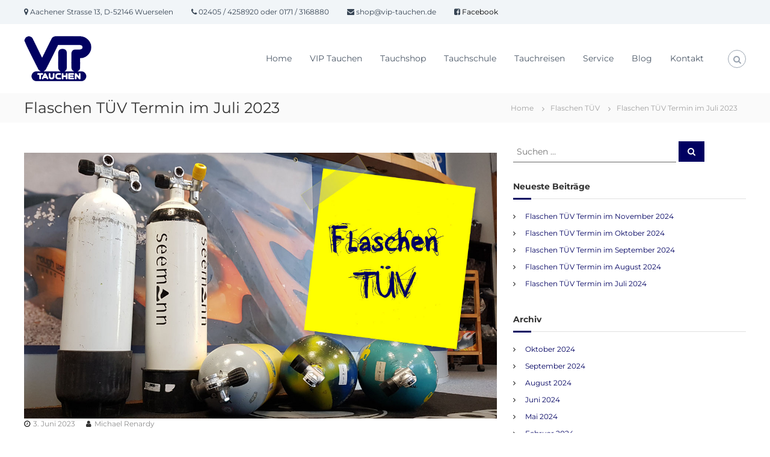

--- FILE ---
content_type: text/html; charset=UTF-8
request_url: https://vip-tauchen.de/2023/06/03/flaschen-tuev-termin-im-juli-2023/
body_size: 22498
content:
<!DOCTYPE html>
<html lang="de">
<head>
<meta charset="UTF-8">
<meta name="viewport" content="width=device-width, initial-scale=1">
<link rel="profile" href="http://gmpg.org/xfn/11">
<link rel="pingback" href="https://vip-tauchen.de/xmlrpc.php">

<meta name='robots' content='index, follow, max-image-preview:large, max-snippet:-1, max-video-preview:-1' />

	<!-- This site is optimized with the Yoast SEO plugin v19.9 - https://yoast.com/wordpress/plugins/seo/ -->
	<title>Flaschen TÜV Termin im Juli 2023 - VIP Tauchen</title>
	<meta name="description" content="Tauchflaschen müssen alle 2,5 Jahre einer Prüfung (Flaschen TÜV) unterzogen werden. Unsere Termine für Juli 2023 findet Ihr hier." />
	<link rel="canonical" href="https://vip-tauchen.de/2023/06/03/flaschen-tuev-termin-im-juli-2023/" />
	<meta property="og:locale" content="de_DE" />
	<meta property="og:type" content="article" />
	<meta property="og:title" content="Flaschen TÜV Termin im Juli 2023 - VIP Tauchen" />
	<meta property="og:description" content="Tauchflaschen müssen alle 2,5 Jahre einer Prüfung (Flaschen TÜV) unterzogen werden. Unsere Termine für Juli 2023 findet Ihr hier." />
	<meta property="og:url" content="https://vip-tauchen.de/2023/06/03/flaschen-tuev-termin-im-juli-2023/" />
	<meta property="og:site_name" content="VIP Tauchen" />
	<meta property="article:published_time" content="2023-06-03T14:33:00+00:00" />
	<meta property="article:modified_time" content="2024-03-10T13:57:48+00:00" />
	<meta property="og:image" content="https://vip-tauchen.de/wp-content/uploads/2019/02/beitrag-flaschen-tuev.jpg" />
	<meta property="og:image:width" content="1280" />
	<meta property="og:image:height" content="720" />
	<meta property="og:image:type" content="image/jpeg" />
	<meta name="author" content="Michael Renardy" />
	<meta name="twitter:card" content="summary_large_image" />
	<meta name="twitter:label1" content="Verfasst von" />
	<meta name="twitter:data1" content="Michael Renardy" />
	<meta name="twitter:label2" content="Geschätzte Lesezeit" />
	<meta name="twitter:data2" content="1 Minute" />
	<script type="application/ld+json" class="yoast-schema-graph">{"@context":"https://schema.org","@graph":[{"@type":"Article","@id":"https://vip-tauchen.de/2023/06/03/flaschen-tuev-termin-im-juli-2023/#article","isPartOf":{"@id":"https://vip-tauchen.de/2023/06/03/flaschen-tuev-termin-im-juli-2023/"},"author":{"name":"Michael Renardy","@id":"https://vip-tauchen.de/#/schema/person/b05b6c5d41230c81ec2f801087346f36"},"headline":"Flaschen TÜV Termin im Juli 2023","datePublished":"2023-06-03T14:33:00+00:00","dateModified":"2024-03-10T13:57:48+00:00","mainEntityOfPage":{"@id":"https://vip-tauchen.de/2023/06/03/flaschen-tuev-termin-im-juli-2023/"},"wordCount":137,"publisher":{"@id":"https://vip-tauchen.de/#organization"},"image":{"@id":"https://vip-tauchen.de/2023/06/03/flaschen-tuev-termin-im-juli-2023/#primaryimage"},"thumbnailUrl":"https://vip-tauchen.de/wp-content/uploads/2019/02/beitrag-flaschen-tuev.jpg","articleSection":{"1":"Blog","2":"Flaschen TÜV"},"inLanguage":"de"},{"@type":"WebPage","@id":"https://vip-tauchen.de/2023/06/03/flaschen-tuev-termin-im-juli-2023/","url":"https://vip-tauchen.de/2023/06/03/flaschen-tuev-termin-im-juli-2023/","name":"Flaschen TÜV Termin im Juli 2023 - VIP Tauchen","isPartOf":{"@id":"https://vip-tauchen.de/#website"},"primaryImageOfPage":{"@id":"https://vip-tauchen.de/2023/06/03/flaschen-tuev-termin-im-juli-2023/#primaryimage"},"image":{"@id":"https://vip-tauchen.de/2023/06/03/flaschen-tuev-termin-im-juli-2023/#primaryimage"},"thumbnailUrl":"https://vip-tauchen.de/wp-content/uploads/2019/02/beitrag-flaschen-tuev.jpg","datePublished":"2023-06-03T14:33:00+00:00","dateModified":"2024-03-10T13:57:48+00:00","description":"Tauchflaschen müssen alle 2,5 Jahre einer Prüfung (Flaschen TÜV) unterzogen werden. Unsere Termine für Juli 2023 findet Ihr hier.","breadcrumb":{"@id":"https://vip-tauchen.de/2023/06/03/flaschen-tuev-termin-im-juli-2023/#breadcrumb"},"inLanguage":"de","potentialAction":[{"@type":"ReadAction","target":["https://vip-tauchen.de/2023/06/03/flaschen-tuev-termin-im-juli-2023/"]}]},{"@type":"ImageObject","inLanguage":"de","@id":"https://vip-tauchen.de/2023/06/03/flaschen-tuev-termin-im-juli-2023/#primaryimage","url":"https://vip-tauchen.de/wp-content/uploads/2019/02/beitrag-flaschen-tuev.jpg","contentUrl":"https://vip-tauchen.de/wp-content/uploads/2019/02/beitrag-flaschen-tuev.jpg","width":1280,"height":720,"caption":"Flaschen TÜV bei VIP Tauchen"},{"@type":"BreadcrumbList","@id":"https://vip-tauchen.de/2023/06/03/flaschen-tuev-termin-im-juli-2023/#breadcrumb","itemListElement":[{"@type":"ListItem","position":1,"name":"Startseite","item":"https://vip-tauchen.de/"},{"@type":"ListItem","position":2,"name":"Blog","item":"https://vip-tauchen.de/blog-4/"},{"@type":"ListItem","position":3,"name":"Flaschen TÜV Termin im Juli 2023"}]},{"@type":"WebSite","@id":"https://vip-tauchen.de/#website","url":"https://vip-tauchen.de/","name":"VIP Tauchen","description":"Der Tauchshop in Würselen","publisher":{"@id":"https://vip-tauchen.de/#organization"},"potentialAction":[{"@type":"SearchAction","target":{"@type":"EntryPoint","urlTemplate":"https://vip-tauchen.de/?s={search_term_string}"},"query-input":"required name=search_term_string"}],"inLanguage":"de"},{"@type":"Organization","@id":"https://vip-tauchen.de/#organization","name":"VIP Tauchen","url":"https://vip-tauchen.de/","logo":{"@type":"ImageObject","inLanguage":"de","@id":"https://vip-tauchen.de/#/schema/logo/image/","url":"https://vip-tauchen.de/wp-content/uploads/2019/01/cropped-vip-tauchen-logo-header.png","contentUrl":"https://vip-tauchen.de/wp-content/uploads/2019/01/cropped-vip-tauchen-logo-header.png","width":112,"height":75,"caption":"VIP Tauchen"},"image":{"@id":"https://vip-tauchen.de/#/schema/logo/image/"}},{"@type":"Person","@id":"https://vip-tauchen.de/#/schema/person/b05b6c5d41230c81ec2f801087346f36","name":"Michael Renardy","image":{"@type":"ImageObject","inLanguage":"de","@id":"https://vip-tauchen.de/#/schema/person/image/","url":"https://secure.gravatar.com/avatar/974c1210644b7e2ef43eb715c0cf0d7a?s=96&d=mm&r=g","contentUrl":"https://secure.gravatar.com/avatar/974c1210644b7e2ef43eb715c0cf0d7a?s=96&d=mm&r=g","caption":"Michael Renardy"},"sameAs":["https://vip-tauchen.de"],"url":"https://vip-tauchen.de/author/mrenardy/"}]}</script>
	<!-- / Yoast SEO plugin. -->



<link rel="alternate" type="application/rss+xml" title="VIP Tauchen &raquo; Feed" href="https://vip-tauchen.de/feed/" />
<link rel="alternate" type="application/rss+xml" title="VIP Tauchen &raquo; Kommentar-Feed" href="https://vip-tauchen.de/comments/feed/" />
<link rel="preload" href="https://vip-tauchen.de/wp-content/b0c77bdaae0b64c1ced320a46d1531c9.js?ver=2ccc2f627c37ea15111c2e15187d2c21" as="script" />
<link rel="preload" href="https://vip-tauchen.de/wp-content/d0f771715581ea23070dd3ce72f820f3.js?ver=dd98b3e48c301ec8707d65cf40c1a652" as="script" />
<link rel="preload" href="https://vip-tauchen.de/wp-content/plugins/real-cookie-banner/public/lib/animate.css/animate.min.css?ver=4.1.1" as="style" />
<link rel="alternate" type="application/rss+xml" title="VIP Tauchen &raquo; Flaschen TÜV Termin im Juli 2023-Kommentar-Feed" href="https://vip-tauchen.de/2023/06/03/flaschen-tuev-termin-im-juli-2023/feed/" />
<script type='text/javascript' defer src='https://vip-tauchen.de/wp-content/b0c77bdaae0b64c1ced320a46d1531c9.js?ver=2ccc2f627c37ea15111c2e15187d2c21' ></script>
<script type="application/json" data-skip-moving="true" data-no-defer nitro-exclude data-alt-type="application/ld+json" data-dont-merge id="a7524080c6f0fbcfc4e690fa86ec6294f1-js-extra">{"slug":"real-cookie-banner","textDomain":"real-cookie-banner","version":"3.13.3","restUrl":"https:\/\/vip-tauchen.de\/wp-json\/real-cookie-banner\/v1\/","restNamespace":"real-cookie-banner\/v1","restPathObfuscateOffset":"95df0421049f420dbbf242fc588039b8","restRoot":"https:\/\/vip-tauchen.de\/wp-json\/","restQuery":{"_v":"3.13.3","_locale":"user"},"restNonce":"e72b3acc25","restRecreateNonceEndpoint":"https:\/\/vip-tauchen.de\/wp-admin\/admin-ajax.php?action=rest-nonce","publicUrl":"https:\/\/vip-tauchen.de\/wp-content\/plugins\/real-cookie-banner\/public\/","chunkFolder":"dist","chunksLanguageFolder":"https:\/\/vip-tauchen.de\/wp-content\/plugins\/real-cookie-banner\/languages","chunks":{"chunk-config-tab-blocker.lite.js":["de_DE-83d48f038e1cf6148175589160cda67e","de_DE-f3fcf9c7b6337a888377b3e3597480a5","de_DE-c334cb68401b6dd1377f2319e85b7217"],"chunk-config-tab-blocker.pro.js":["de_DE-ddf5ae983675e7b6eec2afc2d53654a2","de_DE-3a3b30d579f8ab341e490ceed0c58154","de_DE-4f76e19e02d79cbffe021f52eabc364f"],"chunk-config-tab-consent.lite.js":["de_DE-3823d7521a3fc2857511061e0d660408"],"chunk-config-tab-consent.pro.js":["de_DE-9cb9ecf8c1e8ce14036b5f3a5e19f098","de_DE-3a3b30d579f8ab341e490ceed0c58154","de_DE-d4b21727148c9f79fc0be49f47d3800f"],"chunk-config-tab-cookies.lite.js":["de_DE-1a51b37d0ef409906245c7ed80d76040","de_DE-f3fcf9c7b6337a888377b3e3597480a5","de_DE-c334cb68401b6dd1377f2319e85b7217"],"chunk-config-tab-cookies.pro.js":["de_DE-572ee75deed92e7a74abba4b86604687","de_DE-3a3b30d579f8ab341e490ceed0c58154","de_DE-4f76e19e02d79cbffe021f52eabc364f"],"chunk-config-tab-dashboard.lite.js":["de_DE-f843c51245ecd2b389746275b3da66b6"],"chunk-config-tab-dashboard.pro.js":["de_DE-ae5ae8f925f0409361cfe395645ac077"],"chunk-config-tab-import.lite.js":["de_DE-66df94240f04843e5a208823e466a850"],"chunk-config-tab-import.pro.js":["de_DE-e5fee6b51986d4ff7a051d6f6a7b076a"],"chunk-config-tab-licensing.lite.js":["de_DE-e01f803e4093b19d6787901b9591b5a6"],"chunk-config-tab-licensing.pro.js":["de_DE-4918ea9704f47c2055904e4104d4ffba"],"chunk-config-tab-scanner.lite.js":["de_DE-b10b39f1099ef599835c729334e38429"],"chunk-config-tab-scanner.pro.js":["de_DE-752a1502ab4f0bebfa2ad50c68ef571f"],"chunk-config-tab-settings.lite.js":["de_DE-37978e0b06b4eb18b16164a2d9c93a2c"],"chunk-config-tab-settings.pro.js":["de_DE-e59d3dcc762e276255c8989fbd1f80e3"],"chunk-config-tab-tcf.lite.js":["de_DE-4f658bdbf0aa370053460bc9e3cd1f69","de_DE-f3fcf9c7b6337a888377b3e3597480a5"],"chunk-config-tab-tcf.pro.js":["de_DE-e1e83d5b8a28f1f91f63b9de2a8b181a","de_DE-3a3b30d579f8ab341e490ceed0c58154","de_DE-d4b21727148c9f79fc0be49f47d3800f"]},"others":{"customizeValuesBanner":{"layout":{"type":"banner","dialogMaxWidth":530,"dialogPosition":"middleCenter","dialogMargin":[0,0,0,0],"bannerPosition":"bottom","bannerMaxWidth":1024,"dialogBorderRadius":3,"borderRadius":5,"animationIn":"slideInUp","animationInDuration":500,"animationInOnlyMobile":true,"animationOut":"none","animationOutDuration":500,"animationOutOnlyMobile":true,"overlay":false,"overlayBg":"#000000","overlayBgAlpha":38,"overlayBlur":2},"decision":{"acceptAll":"button","acceptEssentials":"button","showCloseIcon":false,"acceptIndividual":"link","buttonOrder":"all,essential,save,individual","showGroups":false,"groupsFirstView":false,"saveButton":"always"},"design":{"bg":"#ffffff","textAlign":"center","linkTextDecoration":"underline","borderWidth":0,"borderColor":"#ffffff","fontSize":13,"fontColor":"#2b2b2b","fontInheritFamily":true,"fontFamily":"Arial, Helvetica, sans-serif","fontWeight":"normal","boxShadowEnabled":true,"boxShadowOffsetX":0,"boxShadowOffsetY":5,"boxShadowBlurRadius":13,"boxShadowSpreadRadius":0,"boxShadowColor":"#000000","boxShadowColorAlpha":20},"headerDesign":{"inheritBg":true,"bg":"#f4f4f4","inheritTextAlign":true,"textAlign":"center","padding":[17,20,15,20],"logo":"","logoRetina":"","logoMaxHeight":40,"logoPosition":"left","logoMargin":[5,15,5,15],"fontSize":20,"fontColor":"#2b2b2b","fontInheritFamily":true,"fontFamily":"Arial, Helvetica, sans-serif","fontWeight":"normal","borderWidth":1,"borderColor":"#efefef"},"bodyDesign":{"padding":[15,20,5,20],"descriptionInheritFontSize":true,"descriptionFontSize":13,"dottedGroupsInheritFontSize":true,"dottedGroupsFontSize":13,"dottedGroupsBulletColor":"#15779b","teachingsInheritTextAlign":true,"teachingsTextAlign":"center","teachingsSeparatorActive":true,"teachingsSeparatorWidth":50,"teachingsSeparatorHeight":1,"teachingsSeparatorColor":"#15779b","teachingsInheritFontSize":false,"teachingsFontSize":12,"teachingsInheritFontColor":false,"teachingsFontColor":"#7c7c7c","acceptAllOneRowLayout":false,"acceptAllPadding":[10,10,10,10],"acceptAllBg":"#15779b","acceptAllTextAlign":"center","acceptAllFontSize":18,"acceptAllFontColor":"#ffffff","acceptAllFontWeight":"normal","acceptAllBorderWidth":0,"acceptAllBorderColor":"#000000","acceptAllHoverBg":"#11607d","acceptAllHoverFontColor":"#ffffff","acceptAllHoverBorderColor":"#000000","acceptEssentialsUseAcceptAll":true,"acceptEssentialsButtonType":"","acceptEssentialsPadding":[10,10,10,10],"acceptEssentialsBg":"#efefef","acceptEssentialsTextAlign":"center","acceptEssentialsFontSize":18,"acceptEssentialsFontColor":"#0a0a0a","acceptEssentialsFontWeight":"normal","acceptEssentialsBorderWidth":0,"acceptEssentialsBorderColor":"#000000","acceptEssentialsHoverBg":"#e8e8e8","acceptEssentialsHoverFontColor":"#000000","acceptEssentialsHoverBorderColor":"#000000","acceptIndividualPadding":[5,5,5,5],"acceptIndividualBg":"#ffffff","acceptIndividualTextAlign":"center","acceptIndividualFontSize":15,"acceptIndividualFontColor":"#15779b","acceptIndividualFontWeight":"normal","acceptIndividualBorderWidth":0,"acceptIndividualBorderColor":"#000000","acceptIndividualHoverBg":"#ffffff","acceptIndividualHoverFontColor":"#11607d","acceptIndividualHoverBorderColor":"#000000"},"footerDesign":{"poweredByLink":true,"inheritBg":false,"bg":"#fcfcfc","inheritTextAlign":true,"textAlign":"center","padding":[10,20,15,20],"fontSize":14,"fontColor":"#7c7c7c","fontInheritFamily":true,"fontFamily":"Arial, Helvetica, sans-serif","fontWeight":"normal","hoverFontColor":"#2b2b2b","borderWidth":1,"borderColor":"#efefef","languageSwitcher":"flags"},"texts":{"headline":"Datenschutz","description":"Wir verwenden Cookies und \u00e4hnliche Technologien auf unserer Website und verarbeiten personenbezogene Daten von Ihnen (z.B. IP-Adresse), um z.B. Inhalte und Anzeigen zu personalisieren, Medien von Drittanbietern einzubinden oder Zugriffe auf unsere Website zu analysieren. Die Datenverarbeitung kann auch erst in Folge gesetzter Cookies stattfinden. Wir teilen diese Daten mit Dritten, die wir in den Privatsph\u00e4re-Einstellungen benennen.<br \/><br \/>Die Datenverarbeitung kann mit Ihrer Einwilligung oder auf Basis eines berechtigten Interesses erfolgen, dem Sie in den Privatsph\u00e4re-Einstellungen widersprechen k\u00f6nnen. Sie haben das Recht, nicht einzuwilligen und Ihre Einwilligung zu einem sp\u00e4teren Zeitpunkt zu \u00e4ndern oder zu widerrufen. Weitere Informationen zur Verwendung Ihrer Daten finden Sie in unserer {{privacyPolicy}}Datenschutzerkl\u00e4rung{{\/privacyPolicy}}.","acceptAll":"Alle akzeptieren","acceptEssentials":"Weiter ohne Einwilligung","acceptIndividual":"Privatsph\u00e4re-Einstellungen individuell festlegen","poweredBy":"3","dataProcessingInUnsafeCountries":"Einige Dienste verarbeiten personenbezogene Daten in unsicheren Drittl\u00e4ndern. Indem du in die Nutzung dieser Services einwilligst, erkl\u00e4rst du dich auch mit der Verarbeitung deiner Daten in diesen unsicheren Drittl\u00e4ndern gem\u00e4\u00df {{legalBasis}} einverstanden. Dies birgt das Risiko, dass deine Daten von Beh\u00f6rden zu Kontroll- und \u00dcberwachungszwecken verarbeitet werden, m\u00f6glicherweise ohne die M\u00f6glichkeit eines Rechtsbehelfs.","ageNoticeBanner":"Du bist unter {{minAge}} Jahre alt? Dann kannst du nicht in optionale Services einwilligen. Du kannst deine Eltern oder Erziehungsberechtigten bitten, mit dir in diese Services einzuwilligen.","ageNoticeBlocker":"Du bist unter {{minAge}} Jahre alt? Leider darfst du diesem Service nicht selbst zustimmen, um diese Inhalte zu sehen. Bitte deine Eltern oder Erziehungsberechtigten, dem Service mit dir zuzustimmen!","listServicesNotice":"Wenn Sie alle Services akzeptieren, erlauben Sie, dass {{services}} geladen werden. Diese sind nach ihrem Zweck in Gruppen {{serviceGroups}} unterteilt (Zugeh\u00f6rigkeit durch hochgestellte Zahlen gekennzeichnet).","listServicesLegitimateInterestNotice":"Au\u00dferdem werden die {{services}} auf der Grundlage eines berechtigten Interesses geladen.","consentForwardingExternalHosts":"Deine Einwilligung gilt auch auf {{websites}}.","blockerHeadline":"{{name}} aufgrund von Privatsph\u00e4re-Einstellungen blockiert","blockerLinkShowMissing":"Zeige alle Services, denen du noch zustimmen musst","blockerLoadButton":"Erforderliche Services akzeptieren und Inhalte laden","blockerAcceptInfo":"Wenn Sie die blockierten Inhalte laden, werden Ihre Datenschutzeinstellungen angepasst. Inhalte aus diesem Service werden in Zukunft nicht mehr blockiert. Sie haben das Recht, Ihre Entscheidung jederzeit zu widerrufen oder zu \u00e4ndern."},"individualLayout":{"inheritDialogMaxWidth":false,"dialogMaxWidth":970,"inheritBannerMaxWidth":true,"bannerMaxWidth":1980,"descriptionTextAlign":"left"},"group":{"checkboxBg":"#f0f0f0","checkboxBorderWidth":1,"checkboxBorderColor":"#d2d2d2","checkboxActiveColor":"#ffffff","checkboxActiveBg":"#15779b","checkboxActiveBorderColor":"#11607d","groupInheritBg":true,"groupBg":"#f4f4f4","groupPadding":[15,15,15,15],"groupSpacing":10,"groupBorderRadius":5,"groupBorderWidth":1,"groupBorderColor":"#f4f4f4","headlineFontSize":16,"headlineFontWeight":"normal","headlineFontColor":"#2b2b2b","descriptionFontSize":14,"descriptionFontColor":"#7c7c7c","linkColor":"#7c7c7c","linkHoverColor":"#2b2b2b"},"saveButton":{"useAcceptAll":true,"type":"button","padding":[10,10,10,10],"bg":"#efefef","textAlign":"center","fontSize":18,"fontColor":"#0a0a0a","fontWeight":"normal","borderWidth":0,"borderColor":"#000000","hoverBg":"#e8e8e8","hoverFontColor":"#000000","hoverBorderColor":"#000000"},"individualTexts":{"headline":"Individuelle Privatsph\u00e4re-Einstellungen","description":"Wir verwenden Cookies und \u00e4hnliche Technologien auf unserer Website und verarbeiten personenbezogene Daten von dir (z.B. IP-Adresse), um z.B. Inhalte und Anzeigen zu personalisieren, Medien von Drittanbietern einzubinden oder Zugriffe auf unsere Website zu analysieren. Die Datenverarbeitung kann auch erst in Folge gesetzter Cookies stattfinden. Wir teilen diese Daten mit Dritten, die wir in den Privatsph\u00e4re-Einstellungen benennen.<br \/><br \/>Die Datenverarbeitung kann mit deiner Einwilligung oder auf Basis eines berechtigten Interesses erfolgen, dem du in den Privatsph\u00e4re-Einstellungen widersprechen kannst. Du hast das Recht, nicht einzuwilligen und deine Einwilligung zu einem sp\u00e4teren Zeitpunkt zu \u00e4ndern oder zu widerrufen. Weitere Informationen zur Verwendung deiner Daten findest du in unserer {{privacyPolicy}}Datenschutzerkl\u00e4rung{{\/privacyPolicy}}.<br \/><br \/>Im Folgenden findest du eine \u00dcbersicht \u00fcber alle Services, die von dieser Website genutzt werden. Du kannst dir detaillierte Informationen zu jedem Service ansehen und ihm einzeln zustimmen oder von deinem Widerspruchsrecht Gebrauch machen.","save":"Individuelle Auswahlen speichern","showMore":"Service-Informationen anzeigen","hideMore":"Service-Informationen ausblenden","postamble":""},"mobile":{"enabled":true,"maxHeight":400,"hideHeader":false,"alignment":"bottom","scalePercent":90,"scalePercentVertical":-50},"customCss":{"css":"","antiAdBlocker":"y"}},"isPro":false,"showProHints":false,"proUrl":"https:\/\/devowl.io\/de\/go\/real-cookie-banner?source=rcb-lite","showLiteNotice":true,"languageSwitcher":[],"hasDynamicPreDecisions":false,"isLicensed":true,"isDevLicense":false,"multilingualSkipHTMLForTag":"","isCurrentlyInTranslationEditorPreview":false,"defaultLanguage":"","currentLanguage":"","activeLanguages":[],"context":"","userConsentCookieName":"real_cookie_banner-v:2_blog:1_path:cb0afa1","revisionHash":"5f6bd3a8da3fad6490d052ac0b0ad208","iso3166OneAlpha2":{"AF":"Afghanistan","AL":"Albanien","DZ":"Algerien","AS":"Amerikanisch-Samoa","AD":"Andorra","AO":"Angola","AI":"Anguilla","AQ":"Antarktis","AG":"Antigua und Barbuda","AR":"Argentinien","AM":"Armenien","AW":"Aruba","AZ":"Aserbaidschan","AU":"Australien","BS":"Bahamas","BH":"Bahrain","BD":"Bangladesch","BB":"Barbados","BY":"Belarus","BE":"Belgien","BZ":"Belize","BJ":"Benin","BM":"Bermuda","BT":"Bhutan","BO":"Bolivien","BA":"Bosnien und Herzegowina","BW":"Botswana","BV":"Bouvetinsel","BR":"Brasilien","IO":"Britisches Territorium im Indischen Ozean","BN":"Brunei Darussalam","BG":"Bulgarien","BF":"Burkina Faso","BI":"Burundi","CL":"Chile","CN":"China","CK":"Cookinseln","CR":"Costa Rica","DE":"Deutschland","LA":"Die Laotische Demokratische Volksrepublik","DM":"Dominica","DO":"Dominikanische Republik","DJ":"Dschibuti","DK":"D\u00e4nemark","EC":"Ecuador","SV":"El Salvador","ER":"Eritrea","EE":"Estland","FK":"Falklandinseln (Malwinen)","FJ":"Fidschi","FI":"Finnland","FR":"Frankreich","GF":"Franz\u00f6sisch-Guayana","PF":"Franz\u00f6sisch-Polynesien","TF":"Franz\u00f6sische S\u00fcd- und Antarktisgebiete","FO":"F\u00e4r\u00f6er Inseln","FM":"F\u00f6derierte Staaten von Mikronesien","GA":"Gabun","GM":"Gambia","GE":"Georgien","GH":"Ghana","GI":"Gibraltar","GD":"Grenada","GR":"Griechenland","GL":"Gr\u00f6nland","GP":"Guadeloupe","GU":"Guam","GT":"Guatemala","GG":"Guernsey","GN":"Guinea","GW":"Guinea-Bissau","GY":"Guyana","HT":"Haiti","HM":"Heard und die McDonaldinseln","VA":"Heiliger Stuhl (Staat Vatikanstadt)","HN":"Honduras","HK":"Hong Kong","IN":"Indien","ID":"Indonesien","IQ":"Irak","IE":"Irland","IR":"Islamische Republik Iran","IS":"Island","IM":"Isle of Man","IL":"Israel","IT":"Italien","JM":"Jamaika","JP":"Japan","YE":"Jemen","JE":"Jersey","JO":"Jordanien","VG":"Jungferninseln, Britisch","VI":"Jungferninseln, U.S.","KY":"Kaimaninseln","KH":"Kambodscha","CM":"Kamerun","CA":"Kanada","CV":"Kap Verde","KZ":"Kasachstan","QA":"Katar","KE":"Kenia","KG":"Kirgisistan","KI":"Kiribati","UM":"Kleinere Inselbesitzungen der Vereinigten Staaten","CC":"Kokosinseln","CO":"Kolumbien","KM":"Komoren","CG":"Kongo","CD":"Kongo, Demokratische Republik","KR":"Korea","HR":"Kroatien","CU":"Kuba","KW":"Kuwait","LS":"Lesotho","LV":"Lettland","LB":"Libanon","LR":"Liberia","LY":"Libysch-Arabische Dschamahirija","LI":"Liechtenstein","LT":"Litauen","LU":"Luxemburg","MO":"Macao","MG":"Madagaskar","MW":"Malawi","MY":"Malaysia","MV":"Malediven","ML":"Mali","MT":"Malta","MA":"Marokko","MH":"Marshallinseln","MQ":"Martinique","MR":"Mauretanien","MU":"Mauritius","YT":"Mayotte","MK":"Mazedonien","MX":"Mexiko","MD":"Moldawien","MC":"Monaco","MN":"Mongolei","ME":"Montenegro","MS":"Montserrat","MZ":"Mosambik","MM":"Myanmar","NA":"Namibia","NR":"Nauru","NP":"Nepal","NC":"Neukaledonien","NZ":"Neuseeland","NI":"Nicaragua","NL":"Niederlande","AN":"Niederl\u00e4ndische Antillen","NE":"Niger","NG":"Nigeria","NU":"Niue","KP":"Nordkorea","NF":"Norfolkinsel","NO":"Norwegen","MP":"N\u00f6rdliche Marianen","OM":"Oman","PK":"Pakistan","PW":"Palau","PS":"Pal\u00e4stinensisches Gebiet, besetzt","PA":"Panama","PG":"Papua-Neuguinea","PY":"Paraguay","PE":"Peru","PH":"Philippinen","PN":"Pitcairn","PL":"Polen","PT":"Portugal","PR":"Puerto Rico","CI":"Republik C\u00f4te d'Ivoire","RW":"Ruanda","RO":"Rum\u00e4nien","RU":"Russische F\u00f6deration","RE":"R\u00e9union","BL":"Saint Barth\u00e9l\u00e9my","PM":"Saint Pierre und Miquelo","SB":"Salomonen","ZM":"Sambia","WS":"Samoa","SM":"San Marino","SH":"Sankt Helena","MF":"Sankt Martin","SA":"Saudi-Arabien","SE":"Schweden","CH":"Schweiz","SN":"Senegal","RS":"Serbien","SC":"Seychellen","SL":"Sierra Leone","ZW":"Simbabwe","SG":"Singapur","SK":"Slowakei","SI":"Slowenien","SO":"Somalia","ES":"Spanien","LK":"Sri Lanka","KN":"St. Kitts und Nevis","LC":"St. Lucia","VC":"St. Vincent und Grenadinen","SD":"Sudan","SR":"Surinam","SJ":"Svalbard und Jan Mayen","SZ":"Swasiland","SY":"Syrische Arabische Republik","ST":"S\u00e3o Tom\u00e9 und Pr\u00edncipe","ZA":"S\u00fcdafrika","GS":"S\u00fcdgeorgien und die S\u00fcdlichen Sandwichinseln","TJ":"Tadschikistan","TW":"Taiwan","TZ":"Tansania","TH":"Thailand","TL":"Timor-Leste","TG":"Togo","TK":"Tokelau","TO":"Tonga","TT":"Trinidad und Tobago","TD":"Tschad","CZ":"Tschechische Republik","TN":"Tunesien","TM":"Turkmenistan","TC":"Turks- und Caicosinseln","TV":"Tuvalu","TR":"T\u00fcrkei","UG":"Uganda","UA":"Ukraine","HU":"Ungarn","UY":"Uruguay","UZ":"Usbekistan","VU":"Vanuatu","VE":"Venezuela","AE":"Vereinigte Arabische Emirate","US":"Vereinigte Staaten","GB":"Vereinigtes K\u00f6nigreich","VN":"Vietnam","WF":"Wallis und Futuna","CX":"Weihnachtsinsel","EH":"Westsahara","CF":"Zentralafrikanische Republik","CY":"Zypern","EG":"\u00c4gypten","GQ":"\u00c4quatorialguinea","ET":"\u00c4thiopien","AX":"\u00c5land Inseln","AT":"\u00d6sterreich"},"isTcf":false,"isPreventPreDecision":false,"isAcceptAllForBots":true,"isRespectDoNotTrack":true,"isDataProcessingInUnsafeCountries":false,"dataProcessingInUnsafeCountriesSafeCountries":["GDPR","ADEQUACY"],"isAgeNotice":true,"ageNoticeAgeLimit":16,"isListServicesNotice":true,"setCookiesViaManager":"none","territorialLegalBasis":["gdpr-eprivacy"],"essentialGroup":"essenziell","groups":[{"id":84,"name":"Essenziell","slug":"essenziell","description":"Essenzielle Services sind f\u00fcr die grundlegende Funktionalit\u00e4t der Website erforderlich. Sie enthalten nur technisch notwendige Services. Diesen Services kann nicht widersprochen werden.","items":[{"id":1633,"name":"Real Cookie Banner","purpose":"Real Cookie Banner bittet Website-Besucher um die Einwilligung zum Setzen von Cookies und zur Verarbeitung personenbezogener Daten. Dazu wird jedem Website-Besucher eine UUID (pseudonyme Identifikation des Nutzers) zugewiesen, die bis zum Ablauf des Cookies zur Speicherung der Einwilligung g\u00fcltig ist. Cookies werden dazu verwendet, um zu testen, ob Cookies gesetzt werden k\u00f6nnen, um Referenz auf die dokumentierte Einwilligung zu speichern, um zu speichern, in welche Services aus welchen Service-Gruppen der Besucher eingewilligt hat, und, falls Einwilligung nach dem Transparency & Consent Framework (TCF) eingeholt werden, um die Einwilligungen in TCF Partner, Zwecke, besondere Zwecke, Funktionen und besondere Funktionen zu speichern. Im Rahmen der Darlegungspflicht nach DSGVO wird die erhobene Einwilligung vollumf\u00e4nglich dokumentiert. Dazu z\u00e4hlt neben den Services und Service-Gruppen, in welche der Besucher eingewilligt hat, und falls Einwilligung nach dem TCF Standard eingeholt werden, in welche TCF Partner, Zwecke und Funktionen der Besucher eingewilligt hat, alle Einstellungen des Cookie Banners zum Zeitpunkt der Einwilligung als auch die technischen Umst\u00e4nde (z.B. Gr\u00f6\u00dfe des Sichtbereichs bei der Einwilligung) und die Nutzerinteraktionen (z.B. Klick auf Buttons), die zur Einwilligung gef\u00fchrt haben. Die Einwilligung wird pro Sprache einmal erhoben.","providerContact":{"phone":"","email":"","link":""},"isProviderCurrentWebsite":true,"provider":"VIP Tauchen","uniqueName":"real-cookie-banner","isEmbeddingOnlyExternalResources":false,"legalBasis":"legal-requirement","dataProcessingInCountries":[],"dataProcessingInCountriesSpecialTreatments":[],"technicalDefinitions":[{"type":"http","name":"real_cookie_banner*","host":".vip-tauchen.de","duration":365,"durationUnit":"d","isSessionDuration":false},{"type":"http","name":"real_cookie_banner*-tcf","host":".vip-tauchen.de","duration":365,"durationUnit":"d","isSessionDuration":false},{"type":"http","name":"real_cookie_banner-test","host":".vip-tauchen.de","duration":365,"durationUnit":"d","isSessionDuration":false}],"codeDynamics":[],"providerPrivacyPolicyUrl":"https:\/\/vip-tauchen.de\/datenschutzerklaerung\/","providerLegalNoticeUrl":"","tagManagerOptInEventName":"","tagManagerOptOutEventName":"","codeOptIn":"","executeCodeOptInWhenNoTagManagerConsentIsGiven":false,"codeOptOut":"","executeCodeOptOutWhenNoTagManagerConsentIsGiven":false,"deleteTechnicalDefinitionsAfterOptOut":false,"codeOnPageLoad":"","presetId":"real-cookie-banner"}]},{"id":85,"name":"Funktional","slug":"funktional","description":"Funktionale Services sind notwendig, um \u00fcber die wesentliche Funktionalit\u00e4t der Website hinausgehende Features wie h\u00fcbschere Schriftarten, Videowiedergabe oder interaktive Web 2.0-Features bereitzustellen. Inhalte von z.B. Video- und Social Media-Plattformen sind standardm\u00e4\u00dfig gesperrt und k\u00f6nnen zugestimmt werden. Wenn dem Service zugestimmt wird, werden diese Inhalte automatisch ohne weitere manuelle Einwilligung geladen.","items":[{"id":1636,"name":"Kommentare","purpose":"WordPress als Content Management System bietet die M\u00f6glichkeit, Kommentare unter Blog-Beitr\u00e4gen und \u00e4hnlichen Inhalten zu schreiben. Das Cookie speichert den Namen, die E-Mail-Adresse und die Website eines Kommentators, um sie wieder anzuzeigen, wenn der Kommentator einen weiteren Kommentar auf dieser Website schreiben m\u00f6chte.","providerContact":{"phone":"","email":"","link":""},"isProviderCurrentWebsite":true,"provider":"VIP Tauchen","uniqueName":"wordpress-comments","isEmbeddingOnlyExternalResources":false,"legalBasis":"consent","dataProcessingInCountries":[],"dataProcessingInCountriesSpecialTreatments":[],"technicalDefinitions":[{"type":"http","name":"comment_author_*","host":"vip-tauchen.de","duration":1,"durationUnit":"y","isSessionDuration":false},{"type":"http","name":"comment_author_email_*","host":"vip-tauchen.de","duration":1,"durationUnit":"y","isSessionDuration":false},{"type":"http","name":"comment_author_url_*","host":"vip-tauchen.de","duration":1,"durationUnit":"y","isSessionDuration":false}],"codeDynamics":[],"providerPrivacyPolicyUrl":"https:\/\/vip-tauchen.de\/datenschutzerklaerung\/","providerLegalNoticeUrl":"","tagManagerOptInEventName":"","tagManagerOptOutEventName":"","codeOptIn":"base64-encoded:[base64]","executeCodeOptInWhenNoTagManagerConsentIsGiven":false,"codeOptOut":"","executeCodeOptOutWhenNoTagManagerConsentIsGiven":false,"deleteTechnicalDefinitionsAfterOptOut":false,"codeOnPageLoad":"","presetId":"wordpress-comments"},{"id":1634,"name":"Emojis","purpose":"WordPress Emoji ist ein Emoji-Set, das von wordpress.org geladen wird. Es werden keine Cookies im technischen Sinne auf dem Client des Nutzers gesetzt, jedoch werden technische und personenbezogene Daten wie die IP-Adresse vom Client an den Server des Dienstanbieters \u00fcbertragen, um die Nutzung des Dienstes zu erm\u00f6glichen.","providerContact":{"phone":"","email":"","link":""},"isProviderCurrentWebsite":false,"provider":"WordPress.org","uniqueName":"wordpress-emojis","isEmbeddingOnlyExternalResources":true,"legalBasis":"consent","dataProcessingInCountries":["US"],"dataProcessingInCountriesSpecialTreatments":[],"technicalDefinitions":[{"type":"http","name":"","host":"","durationUnit":"y","isSessionDuration":false,"purpose":"","duration":0}],"codeDynamics":[],"providerPrivacyPolicyUrl":"https:\/\/de.wordpress.org\/about\/privacy\/","providerLegalNoticeUrl":"","tagManagerOptInEventName":"","tagManagerOptOutEventName":"","codeOptIn":"","executeCodeOptInWhenNoTagManagerConsentIsGiven":false,"codeOptOut":"","executeCodeOptOutWhenNoTagManagerConsentIsGiven":false,"deleteTechnicalDefinitionsAfterOptOut":false,"codeOnPageLoad":"","presetId":"wordpress-emojis"}]}],"bannerLinks":[{"id":1699,"label":"Datenschutzerkl\u00e4rung","pageType":"privacyPolicy","url":"https:\/\/vip-tauchen.de\/datenschutzerklaerung\/","hideCookieBanner":true,"isTargetBlank":true},{"id":1700,"label":"Impressum","pageType":"legalNotice","url":"https:\/\/vip-tauchen.de\/impressum\/","hideCookieBanner":true,"isTargetBlank":true}],"websiteOperator":{"address":"VIP Tauchen","country":"","contactEmail":"base64-encoded:anVlcmdlbnNlbGxAeWFob28uZGU=","contactPhone":"","contactFormUrl":"https:\/\/vip-tauchen.de\/2023\/06\/03\/flaschen-tuev-termin-im-juli-2023\/"},"blocker":[{"id":1635,"name":"WordPress Emojis","description":"","rules":["*s.w.org\/images\/core\/emoji*","window._wpemojiSettings","link[href=\"\/\/s.w.org\"]"],"criteria":"services","tcfVendors":[],"services":[1634],"isVisual":false,"visualType":"default","visualMediaThumbnail":"0","visualContentType":"","isVisualDarkMode":false,"visualBlur":0,"visualDownloadThumbnail":false,"visualHeroButtonText":"","shouldForceToShowVisual":false,"presetId":"wordpress-emojis"}],"setVisualParentIfClassOfParent":{"et_pb_video_box":1,"ast-oembed-container":1,"wpb_video_wrapper":1},"dependantVisibilityContainers":["[role=\"tabpanel\"]",".eael-tab-content-item",".wpcs_content_inner",".op3-contenttoggleitem-content",".pum-overlay","[data-elementor-type=\"popup\"]",".wp-block-ub-content-toggle-accordion-content-wrap",".w-popup-wrap",".oxy-lightbox_inner[data-inner-content=true]",".oxy-pro-accordion_body",".oxy-tab-content",".kt-accordion-panel",".vc_tta-panel-body",".mfp-hide"],"bannerDesignVersion":6,"bannerI18n":{"appropriateSafeguard":"Geeignete Garantien","standardContractualClauses":"Standardvertragsklauseln","legalBasis":"Verwendung auf gesetzlicher Grundlage von","territorialLegalBasisArticles":{"gdpr-eprivacy":{"dataProcessingInUnsafeCountries":"Art. 49 Abs. 1 lit. a DSGVO"},"dsg-switzerland":{"dataProcessingInUnsafeCountries":"Art. 17 Abs. 1 lit. a DSG (Schweiz)"}},"legitimateInterest":"Berechtigtes Interesse","legalRequirement":"Erf\u00fcllung einer rechtlichen Verpflichtung","consent":"Einwilligung","crawlerLinkAlert":"Wir haben erkannt, dass du ein Crawler\/Bot bist. Nur nat\u00fcrliche Personen d\u00fcrfen in Cookies und die Verarbeitung von personenbezogenen Daten einwilligen. Daher hat der Link f\u00fcr dich keine Funktion.","technicalCookieDefinition":"Technische Cookie-Definition","usesCookies":"Verwendete Cookies","cookieRefresh":"Cookie-Erneuerung","usesNonCookieAccess":"Verwendet Cookie-\u00e4hnliche Informationen (LocalStorage, SessionStorage, IndexDB, etc.)","host":"Host","duration":"Dauer","noExpiration":"Kein Ablauf","type":"Typ","purpose":"Zweck","headerTitlePrivacyPolicyHistory":"Privatsph\u00e4re-Einstellungen: Historie","skipToConsentChoices":"Zu Einwilligungsoptionen springen","historyLabel":"Einwilligungen anzeigen vom","historySelectNone":"Noch nicht eingewilligt","provider":"Anbieter","providerContactPhone":"Telefon","providerContactEmail":"E-Mail","providerContactLink":"Kontaktformular","providerPrivacyPolicyUrl":"Datenschutzerkl\u00e4rung","providerLegalNoticeUrl":"Impressum","dataProcessingInUnsafeCountries":"Datenverarbeitung in unsicheren Drittl\u00e4ndern","ePrivacyUSA":"US-Datenverarbeitung","durationUnit":{"s":"Sekunde(n)","m":"Minute(n)","h":"Stunde(n)","d":"Tag(e)","mo":"Monat(e)","y":"Jahr(e)","n1":{"s":"Sekunde","m":"Minute","h":"Stunde","d":"Tag","mo":"Monat","y":"Jahr"},"nx":{"s":"Sekunden","m":"Minuten","h":"Stunden","d":"Tage","mo":"Monate","y":"Jahre"}},"close":"Schlie\u00dfen","closeWithoutSaving":"Schlie\u00dfen ohne Speichern","yes":"Ja","no":"Nein","unknown":"Unbekannt","none":"Nichts","noLicense":"Keine Lizenz aktiviert - kein Produktionseinsatz!","devLicense":"Produktlizenz nicht f\u00fcr den Produktionseinsatz!","devLicenseLearnMore":"Mehr erfahren","devLicenseLink":"https:\/\/devowl.io\/de\/wissensdatenbank\/lizenz-installations-typ\/","andSeparator":" und "},"pageRequestUuid4":"ab77c2c9a-6750-40c8-bbe9-5ea551fa059c","pageByIdUrl":"https:\/\/vip-tauchen.de?page_id","pluginUrl":"https:\/\/devowl.io\/wordpress-real-cookie-banner\/"}}</script>
<script data-skip-moving="true" data-no-defer nitro-exclude data-alt-type="application/ld+json" data-dont-merge id="a7524080c6f0fbcfc4e690fa86ec6294f2-js-extra">var realCookieBanner = /* document.write */ JSON.parse(document.getElementById("a7524080c6f0fbcfc4e690fa86ec6294f1-js-extra").innerHTML, function (a,b){return-1<["codeOptIn","codeOptOut","codeOnPageLoad","contactEmail"].indexOf(a)&&"string"==typeof b&&b.startsWith("base64-encoded:")?window.atob(b.substr(15)):b});</script><script type='text/javascript' id='real-cookie-banner-banner-js-before'>
((a,b)=>{a[b]||(a[b]={unblockSync:()=>undefined},["consentSync"].forEach(c=>a[b][c]=()=>({cookie:null,consentGiven:!1,cookieOptIn:!0})),["consent","consentAll","unblock"].forEach(c=>a[b][c]=(...d)=>new Promise(e=>a.addEventListener(b,()=>{a[b][c](...d).then(e)},{once:!0}))))})(window,"consentApi");
</script>
<script type='text/javascript' defer src='https://vip-tauchen.de/wp-content/d0f771715581ea23070dd3ce72f820f3.js?ver=dd98b3e48c301ec8707d65cf40c1a652' ></script>
<link rel='stylesheet' id='animate-css-css' href='https://vip-tauchen.de/wp-content/plugins/real-cookie-banner/public/lib/animate.css/animate.min.css?ver=4.1.1' type='text/css' media='all' />
<script consent-required="1634" consent-by="services" consent-id="1635" consent-original-type-_="text/javascript" type="application/consent" consent-inline="
window._wpemojiSettings = {&quot;baseUrl&quot;:&quot;https:\/\/s.w.org\/images\/core\/emoji\/14.0.0\/72x72\/&quot;,&quot;ext&quot;:&quot;.png&quot;,&quot;svgUrl&quot;:&quot;https:\/\/s.w.org\/images\/core\/emoji\/14.0.0\/svg\/&quot;,&quot;svgExt&quot;:&quot;.svg&quot;,&quot;source&quot;:{&quot;concatemoji&quot;:&quot;https:\/\/vip-tauchen.de\/wp-includes\/js\/wp-emoji-release.min.js?ver=6.1.9&quot;}};
/*! This file is auto-generated */
!function(e,a,t){var n,r,o,i=a.createElement(&quot;canvas&quot;),p=i.getContext&amp;&amp;i.getContext(&quot;2d&quot;);function s(e,t){var a=String.fromCharCode,e=(p.clearRect(0,0,i.width,i.height),p.fillText(a.apply(this,e),0,0),i.toDataURL());return p.clearRect(0,0,i.width,i.height),p.fillText(a.apply(this,t),0,0),e===i.toDataURL()}function c(e){var t=a.createElement(&quot;script&quot;);t.src=e,t.defer=t.type=&quot;text/javascript&quot;,a.getElementsByTagName(&quot;head&quot;)[0].appendChild(t)}for(o=Array(&quot;flag&quot;,&quot;emoji&quot;),t.supports={everything:!0,everythingExceptFlag:!0},r=0;r&lt;o.length;r++)t.supports[o[r]]=function(e){if(p&amp;&amp;p.fillText)switch(p.textBaseline=&quot;top&quot;,p.font=&quot;600 32px Arial&quot;,e){case&quot;flag&quot;:return s([127987,65039,8205,9895,65039],[127987,65039,8203,9895,65039])?!1:!s([55356,56826,55356,56819],[55356,56826,8203,55356,56819])&amp;&amp;!s([55356,57332,56128,56423,56128,56418,56128,56421,56128,56430,56128,56423,56128,56447],[55356,57332,8203,56128,56423,8203,56128,56418,8203,56128,56421,8203,56128,56430,8203,56128,56423,8203,56128,56447]);case&quot;emoji&quot;:return!s([129777,127995,8205,129778,127999],[129777,127995,8203,129778,127999])}return!1}(o[r]),t.supports.everything=t.supports.everything&amp;&amp;t.supports[o[r]],&quot;flag&quot;!==o[r]&amp;&amp;(t.supports.everythingExceptFlag=t.supports.everythingExceptFlag&amp;&amp;t.supports[o[r]]);t.supports.everythingExceptFlag=t.supports.everythingExceptFlag&amp;&amp;!t.supports.flag,t.DOMReady=!1,t.readyCallback=function(){t.DOMReady=!0},t.supports.everything||(n=function(){t.readyCallback()},a.addEventListener?(a.addEventListener(&quot;DOMContentLoaded&quot;,n,!1),e.addEventListener(&quot;load&quot;,n,!1)):(e.attachEvent(&quot;onload&quot;,n),a.attachEvent(&quot;onreadystatechange&quot;,function(){&quot;complete&quot;===a.readyState&amp;&amp;t.readyCallback()})),(e=t.source||{}).concatemoji?c(e.concatemoji):e.wpemoji&amp;&amp;e.twemoji&amp;&amp;(c(e.twemoji),c(e.wpemoji)))}(window,document,window._wpemojiSettings);
"></script>
<style type="text/css">
img.wp-smiley,
img.emoji {
	display: inline !important;
	border: none !important;
	box-shadow: none !important;
	height: 1em !important;
	width: 1em !important;
	margin: 0 0.07em !important;
	vertical-align: -0.1em !important;
	background: none !important;
	padding: 0 !important;
}
</style>
	<link rel='stylesheet' id='wp-block-library-css' href='https://vip-tauchen.de/wp-includes/css/dist/block-library/style.min.css?ver=6.1.9' type='text/css' media='all' />
<link rel='stylesheet' id='dashicons-css' href='https://vip-tauchen.de/wp-includes/css/dashicons.min.css?ver=6.1.9' type='text/css' media='all' />
<link rel='stylesheet' id='classic-theme-styles-css' href='https://vip-tauchen.de/wp-includes/css/classic-themes.min.css?ver=1' type='text/css' media='all' />
<style id='global-styles-inline-css' type='text/css'>
body{--wp--preset--color--black: #000000;--wp--preset--color--cyan-bluish-gray: #abb8c3;--wp--preset--color--white: #ffffff;--wp--preset--color--pale-pink: #f78da7;--wp--preset--color--vivid-red: #cf2e2e;--wp--preset--color--luminous-vivid-orange: #ff6900;--wp--preset--color--luminous-vivid-amber: #fcb900;--wp--preset--color--light-green-cyan: #7bdcb5;--wp--preset--color--vivid-green-cyan: #00d084;--wp--preset--color--pale-cyan-blue: #8ed1fc;--wp--preset--color--vivid-cyan-blue: #0693e3;--wp--preset--color--vivid-purple: #9b51e0;--wp--preset--gradient--vivid-cyan-blue-to-vivid-purple: linear-gradient(135deg,rgba(6,147,227,1) 0%,rgb(155,81,224) 100%);--wp--preset--gradient--light-green-cyan-to-vivid-green-cyan: linear-gradient(135deg,rgb(122,220,180) 0%,rgb(0,208,130) 100%);--wp--preset--gradient--luminous-vivid-amber-to-luminous-vivid-orange: linear-gradient(135deg,rgba(252,185,0,1) 0%,rgba(255,105,0,1) 100%);--wp--preset--gradient--luminous-vivid-orange-to-vivid-red: linear-gradient(135deg,rgba(255,105,0,1) 0%,rgb(207,46,46) 100%);--wp--preset--gradient--very-light-gray-to-cyan-bluish-gray: linear-gradient(135deg,rgb(238,238,238) 0%,rgb(169,184,195) 100%);--wp--preset--gradient--cool-to-warm-spectrum: linear-gradient(135deg,rgb(74,234,220) 0%,rgb(151,120,209) 20%,rgb(207,42,186) 40%,rgb(238,44,130) 60%,rgb(251,105,98) 80%,rgb(254,248,76) 100%);--wp--preset--gradient--blush-light-purple: linear-gradient(135deg,rgb(255,206,236) 0%,rgb(152,150,240) 100%);--wp--preset--gradient--blush-bordeaux: linear-gradient(135deg,rgb(254,205,165) 0%,rgb(254,45,45) 50%,rgb(107,0,62) 100%);--wp--preset--gradient--luminous-dusk: linear-gradient(135deg,rgb(255,203,112) 0%,rgb(199,81,192) 50%,rgb(65,88,208) 100%);--wp--preset--gradient--pale-ocean: linear-gradient(135deg,rgb(255,245,203) 0%,rgb(182,227,212) 50%,rgb(51,167,181) 100%);--wp--preset--gradient--electric-grass: linear-gradient(135deg,rgb(202,248,128) 0%,rgb(113,206,126) 100%);--wp--preset--gradient--midnight: linear-gradient(135deg,rgb(2,3,129) 0%,rgb(40,116,252) 100%);--wp--preset--duotone--dark-grayscale: url('#wp-duotone-dark-grayscale');--wp--preset--duotone--grayscale: url('#wp-duotone-grayscale');--wp--preset--duotone--purple-yellow: url('#wp-duotone-purple-yellow');--wp--preset--duotone--blue-red: url('#wp-duotone-blue-red');--wp--preset--duotone--midnight: url('#wp-duotone-midnight');--wp--preset--duotone--magenta-yellow: url('#wp-duotone-magenta-yellow');--wp--preset--duotone--purple-green: url('#wp-duotone-purple-green');--wp--preset--duotone--blue-orange: url('#wp-duotone-blue-orange');--wp--preset--font-size--small: 13px;--wp--preset--font-size--medium: 20px;--wp--preset--font-size--large: 36px;--wp--preset--font-size--x-large: 42px;--wp--preset--spacing--20: 0.44rem;--wp--preset--spacing--30: 0.67rem;--wp--preset--spacing--40: 1rem;--wp--preset--spacing--50: 1.5rem;--wp--preset--spacing--60: 2.25rem;--wp--preset--spacing--70: 3.38rem;--wp--preset--spacing--80: 5.06rem;}:where(.is-layout-flex){gap: 0.5em;}body .is-layout-flow > .alignleft{float: left;margin-inline-start: 0;margin-inline-end: 2em;}body .is-layout-flow > .alignright{float: right;margin-inline-start: 2em;margin-inline-end: 0;}body .is-layout-flow > .aligncenter{margin-left: auto !important;margin-right: auto !important;}body .is-layout-constrained > .alignleft{float: left;margin-inline-start: 0;margin-inline-end: 2em;}body .is-layout-constrained > .alignright{float: right;margin-inline-start: 2em;margin-inline-end: 0;}body .is-layout-constrained > .aligncenter{margin-left: auto !important;margin-right: auto !important;}body .is-layout-constrained > :where(:not(.alignleft):not(.alignright):not(.alignfull)){max-width: var(--wp--style--global--content-size);margin-left: auto !important;margin-right: auto !important;}body .is-layout-constrained > .alignwide{max-width: var(--wp--style--global--wide-size);}body .is-layout-flex{display: flex;}body .is-layout-flex{flex-wrap: wrap;align-items: center;}body .is-layout-flex > *{margin: 0;}:where(.wp-block-columns.is-layout-flex){gap: 2em;}.has-black-color{color: var(--wp--preset--color--black) !important;}.has-cyan-bluish-gray-color{color: var(--wp--preset--color--cyan-bluish-gray) !important;}.has-white-color{color: var(--wp--preset--color--white) !important;}.has-pale-pink-color{color: var(--wp--preset--color--pale-pink) !important;}.has-vivid-red-color{color: var(--wp--preset--color--vivid-red) !important;}.has-luminous-vivid-orange-color{color: var(--wp--preset--color--luminous-vivid-orange) !important;}.has-luminous-vivid-amber-color{color: var(--wp--preset--color--luminous-vivid-amber) !important;}.has-light-green-cyan-color{color: var(--wp--preset--color--light-green-cyan) !important;}.has-vivid-green-cyan-color{color: var(--wp--preset--color--vivid-green-cyan) !important;}.has-pale-cyan-blue-color{color: var(--wp--preset--color--pale-cyan-blue) !important;}.has-vivid-cyan-blue-color{color: var(--wp--preset--color--vivid-cyan-blue) !important;}.has-vivid-purple-color{color: var(--wp--preset--color--vivid-purple) !important;}.has-black-background-color{background-color: var(--wp--preset--color--black) !important;}.has-cyan-bluish-gray-background-color{background-color: var(--wp--preset--color--cyan-bluish-gray) !important;}.has-white-background-color{background-color: var(--wp--preset--color--white) !important;}.has-pale-pink-background-color{background-color: var(--wp--preset--color--pale-pink) !important;}.has-vivid-red-background-color{background-color: var(--wp--preset--color--vivid-red) !important;}.has-luminous-vivid-orange-background-color{background-color: var(--wp--preset--color--luminous-vivid-orange) !important;}.has-luminous-vivid-amber-background-color{background-color: var(--wp--preset--color--luminous-vivid-amber) !important;}.has-light-green-cyan-background-color{background-color: var(--wp--preset--color--light-green-cyan) !important;}.has-vivid-green-cyan-background-color{background-color: var(--wp--preset--color--vivid-green-cyan) !important;}.has-pale-cyan-blue-background-color{background-color: var(--wp--preset--color--pale-cyan-blue) !important;}.has-vivid-cyan-blue-background-color{background-color: var(--wp--preset--color--vivid-cyan-blue) !important;}.has-vivid-purple-background-color{background-color: var(--wp--preset--color--vivid-purple) !important;}.has-black-border-color{border-color: var(--wp--preset--color--black) !important;}.has-cyan-bluish-gray-border-color{border-color: var(--wp--preset--color--cyan-bluish-gray) !important;}.has-white-border-color{border-color: var(--wp--preset--color--white) !important;}.has-pale-pink-border-color{border-color: var(--wp--preset--color--pale-pink) !important;}.has-vivid-red-border-color{border-color: var(--wp--preset--color--vivid-red) !important;}.has-luminous-vivid-orange-border-color{border-color: var(--wp--preset--color--luminous-vivid-orange) !important;}.has-luminous-vivid-amber-border-color{border-color: var(--wp--preset--color--luminous-vivid-amber) !important;}.has-light-green-cyan-border-color{border-color: var(--wp--preset--color--light-green-cyan) !important;}.has-vivid-green-cyan-border-color{border-color: var(--wp--preset--color--vivid-green-cyan) !important;}.has-pale-cyan-blue-border-color{border-color: var(--wp--preset--color--pale-cyan-blue) !important;}.has-vivid-cyan-blue-border-color{border-color: var(--wp--preset--color--vivid-cyan-blue) !important;}.has-vivid-purple-border-color{border-color: var(--wp--preset--color--vivid-purple) !important;}.has-vivid-cyan-blue-to-vivid-purple-gradient-background{background: var(--wp--preset--gradient--vivid-cyan-blue-to-vivid-purple) !important;}.has-light-green-cyan-to-vivid-green-cyan-gradient-background{background: var(--wp--preset--gradient--light-green-cyan-to-vivid-green-cyan) !important;}.has-luminous-vivid-amber-to-luminous-vivid-orange-gradient-background{background: var(--wp--preset--gradient--luminous-vivid-amber-to-luminous-vivid-orange) !important;}.has-luminous-vivid-orange-to-vivid-red-gradient-background{background: var(--wp--preset--gradient--luminous-vivid-orange-to-vivid-red) !important;}.has-very-light-gray-to-cyan-bluish-gray-gradient-background{background: var(--wp--preset--gradient--very-light-gray-to-cyan-bluish-gray) !important;}.has-cool-to-warm-spectrum-gradient-background{background: var(--wp--preset--gradient--cool-to-warm-spectrum) !important;}.has-blush-light-purple-gradient-background{background: var(--wp--preset--gradient--blush-light-purple) !important;}.has-blush-bordeaux-gradient-background{background: var(--wp--preset--gradient--blush-bordeaux) !important;}.has-luminous-dusk-gradient-background{background: var(--wp--preset--gradient--luminous-dusk) !important;}.has-pale-ocean-gradient-background{background: var(--wp--preset--gradient--pale-ocean) !important;}.has-electric-grass-gradient-background{background: var(--wp--preset--gradient--electric-grass) !important;}.has-midnight-gradient-background{background: var(--wp--preset--gradient--midnight) !important;}.has-small-font-size{font-size: var(--wp--preset--font-size--small) !important;}.has-medium-font-size{font-size: var(--wp--preset--font-size--medium) !important;}.has-large-font-size{font-size: var(--wp--preset--font-size--large) !important;}.has-x-large-font-size{font-size: var(--wp--preset--font-size--x-large) !important;}
.wp-block-navigation a:where(:not(.wp-element-button)){color: inherit;}
:where(.wp-block-columns.is-layout-flex){gap: 2em;}
.wp-block-pullquote{font-size: 1.5em;line-height: 1.6;}
</style>
<link rel='stylesheet' id='contact-form-7-css' href='https://vip-tauchen.de/wp-content/plugins/contact-form-7/includes/css/styles.css?ver=5.6.4' type='text/css' media='all' />
<link rel='stylesheet' id='crellyslider.min-css' href='https://vip-tauchen.de/wp-content/plugins/crelly-slider/css/crellyslider.min.css?ver=1.4.5' type='text/css' media='all' />
<link rel='stylesheet' id='everest-forms-general-css' href='https://vip-tauchen.de/wp-content/plugins/everest-forms/assets/css/everest-forms.css?ver=1.9.5' type='text/css' media='all' />
<link rel='stylesheet' id='flash-fonts-css' href='https://vip-tauchen.de/wp-content/uploads/omgf/flash-fonts/flash-fonts.css?ver=1665552605' type='text/css' media='all' />
<link rel='stylesheet' id='font-awesome-css' href='https://vip-tauchen.de/wp-content/themes/flash/css/font-awesome.min.css?ver=6.1.9' type='text/css' media='' />
<link rel='stylesheet' id='flash-style-css' href='https://vip-tauchen.de/wp-content/themes/flash/style.css?ver=6.1.9' type='text/css' media='all' />
<style id='flash-style-inline-css' type='text/css'>

	/* Custom Link Color */
	#site-navigation ul li:hover > a, #site-navigation ul li.current-menu-item > a, #site-navigation ul li.current_page_item > a, #site-navigation ul li.current_page_ancestor > a, #site-navigation ul li.current-menu-ancestor > a,#site-navigation ul.sub-menu li:hover > a,#site-navigation ul li ul.sub-menu li.menu-item-has-children ul li:hover > a,#site-navigation ul li ul.sub-menu li.menu-item-has-children:hover > .menu-item,body.transparent #masthead .header-bottom #site-navigation ul li:hover > .menu-item,body.transparent #masthead .header-bottom #site-navigation ul li:hover > a,body.transparent #masthead .header-bottom #site-navigation ul.sub-menu li:hover > a,body.transparent #masthead .header-bottom #site-navigation ul.sub-menu li.menu-item-has-children ul li:hover > a,body.transparent.header-sticky #masthead-sticky-wrapper #masthead .header-bottom #site-navigation ul.sub-menu li > a:hover,.tg-service-widget .service-title-wrap a:hover,.tg-service-widget .service-more,.feature-product-section .button-group button:hover ,.fun-facts-section .fun-facts-icon-wrap,.fun-facts-section .tg-fun-facts-widget.tg-fun-facts-layout-2 .counter-wrapper,.blog-section .tg-blog-widget-layout-2 .blog-content .read-more-container .read-more a,footer.footer-layout #top-footer .widget-title::first-letter,footer.footer-layout #top-footer .widget ul li a:hover,footer.footer-layout #bottom-footer .copyright .copyright-text a:hover,footer.footer-layout #bottom-footer .footer-menu ul li a:hover,.archive #primary .entry-content-block h2.entry-title a:hover,.blog #primary .entry-content-block h2.entry-title a:hover,#secondary .widget ul li a:hover,.woocommerce-Price-amount.amount,.team-wrapper .team-content-wrapper .team-social a:hover,.testimonial-container .testimonial-wrapper .testimonial-slide .testominial-content-wrapper .testimonial-icon,.footer-menu li a:hover,.tg-feature-product-filter-layout .button.is-checked:hover,.testimonial-container .testimonial-icon,#site-navigation ul li.menu-item-has-children:hover > .sub-toggle,.woocommerce-error::before, .woocommerce-info::before, .woocommerce-message::before,#primary .post .entry-content-block .entry-meta a:hover,#primary .post .entry-content-block .entry-meta span:hover,.entry-meta span:hover a,.post .entry-content-block .entry-footer span a:hover,#secondary .widget ul li a,#comments .comment-list article.comment-body .reply a,.tg-slider-widget .btn-wrapper a,.entry-content a, .related-posts-wrapper .entry-title a:hover,
		.related-posts-wrapper .entry-meta > span a:hover{
			color: #010161;
	}

	.blog-section .tg-blog-widget-layout-1 .tg-blog-widget:hover, #scroll-up,.header-bottom .search-wrap .search-box .searchform .btn:hover,.header-bottom .cart-wrap .flash-cart-views a span,body.transparent #masthead .header-bottom #site-navigation ul li a::before,.tg-slider-widget.slider-dark .btn-wrapper a:hover, .section-title:after,.about-section .about-content-wrapper .btn-wrapper a,.tg-service-widget .service-icon-wrap,.team-wrapper .team-content-wrapper .team-designation:after,.call-to-action-section .btn-wrapper a:hover,.blog-section .tg-blog-widget-layout-1:hover,.blog-section .tg-blog-widget-layout-2 .post-image .entry-date,.blog-section .tg-blog-widget-layout-2 .blog-content .post-readmore,.pricing-table-section .tg-pricing-table-widget:hover,.pricing-table-section .tg-pricing-table-widget.tg-pricing-table-layout-2 .pricing,.pricing-table-section .tg-pricing-table-widget.tg-pricing-table-layout-2 .btn-wrapper a,footer.footer-layout #top-footer .widget_tag_cloud .tagcloud a:hover,#secondary .widget-title:after, #secondary .searchform .btn:hover,#primary .searchform .btn:hover,  #respond #commentform .form-submit input,.woocommerce span.onsale, .woocommerce ul.products li.product .onsale,.woocommerce ul.products li.product .button,.woocommerce #respond input#submit.alt,.woocommerce a.button.alt,.woocommerce button.button.alt,.woocommerce input.button.alt,.added_to_cart.wc-forward,.testimonial-container .swiper-pagination.testimonial-pager .swiper-pagination-bullet:hover, .testimonial-container .swiper-pagination.testimonial-pager .swiper-pagination-bullet.swiper-pagination-bullet-active,.header-bottom .searchform .btn,.navigation .nav-links a:hover, .bttn:hover, button, input[type="button"]:hover, input[type="reset"]:hover, input[type="submit"]:hover,.tg-slider-widget .btn-wrapper a:hover  {
		background-color: #010161;
	}
	.feature-product-section .tg-feature-product-layout-2 .tg-container .tg-column-wrapper .tg-feature-product-widget .featured-image-desc, .tg-team-widget.tg-team-layout-3 .team-wrapper .team-img .team-social {
		background-color: rgba( 1, 1, 97, 0.8);
	}
	#respond #commentform .form-submit input:hover{
	background-color: #00004d;
	}

	.tg-slider-widget.slider-dark .btn-wrapper a:hover,.call-to-action-section .btn-wrapper a:hover,footer.footer-layout #top-footer .widget_tag_cloud .tagcloud a:hover,.woocommerce-error, .woocommerce-info, .woocommerce-message,#comments .comment-list article.comment-body .reply a::before,.tg-slider-widget .btn-wrapper a, .tg-slider-widget .btn-wrapper a:hover {
		border-color: #010161;
	}
	body.transparent.header-sticky #masthead-sticky-wrapper.is-sticky #site-navigation ul li.current-flash-item a, #site-navigation ul li.current-flash-item a, body.transparent.header-sticky #masthead-sticky-wrapper #site-navigation ul li:hover > a,body.transparent #site-navigation ul li:hover .sub-toggle{
			color: #010161;
		}

	.tg-service-widget .service-icon-wrap:after{
			border-top-color: #010161;
		}
	body.transparent.header-sticky #masthead-sticky-wrapper .search-wrap .search-icon:hover, body.transparent .search-wrap .search-icon:hover, .header-bottom .search-wrap .search-icon:hover {
	  border-color: #010161;
	}
	body.transparent.header-sticky #masthead-sticky-wrapper .search-wrap .search-icon:hover, body.transparent #masthead .header-bottom .search-wrap .search-icon:hover, .header-bottom .search-wrap .search-icon:hover,.breadcrumb-trail.breadcrumbs .trail-items li:first-child span:hover,.breadcrumb-trail.breadcrumbs .trail-items li span:hover a {
	  color: #010161;
	}
	.woocommerce ul.products li.product .button:hover, .woocommerce #respond input#submit.alt:hover, .woocommerce a.button.alt:hover, .woocommerce button.button.alt:hover, .woocommerce input.button.alt:hover,.added_to_cart.wc-forward:hover{
		background-color: #00004d;
	}

	.feature-product-section .tg-feature-product-widget .featured-image-desc::before,.blog-section .row:nth-child(odd) .tg-blog-widget:hover .post-image::before{
			border-right-color: #010161;
		}
	.feature-product-section .tg-feature-product-widget .featured-image-desc::before,.blog-section .row:nth-child(odd) .tg-blog-widget:hover .post-image::before,footer.footer-layout #top-footer .widget-title,.blog-section .row:nth-child(2n) .tg-blog-widget:hover .post-image::before{
		border-left-color: #010161;
	}
	.blog-section .tg-blog-widget-layout-2 .entry-title a:hover,
	.blog-section .tg-blog-widget-layout-2 .tg-blog-widget:hover .blog-content .entry-title a:hover,
	.tg-blog-widget-layout-2 .read-more-container .entry-author:hover a,
	.tg-blog-widget-layout-2 .read-more-container .entry-author:hover,
	.blog-section .tg-blog-widget-layout-2 .read-more-container .read-more:hover a{
			color: #00004d;
		}

	.tg-service-widget .service-more:hover{
		color: #00004d;
	}
	@media(max-width: 980px){
		#site-navigation ul li.menu-item-has-children .sub-toggle{
			background-color: #010161;
		}
	}

		@media screen and (min-width: 56.875em) {
			.main-navigation li:hover > a,
			.main-navigation li.focus > a {
				color: #010161;
			}
		}
	

		/* Site Title */
		.site-branding {
			margin: 0 auto 0 0;
		}

		.site-branding .site-title,
		.site-description {
			clip: rect(1px, 1px, 1px, 1px);
			position: absolute !important;
			height: 1px;
			width: 1px;
			overflow: hidden;
		}
		.logo .logo-text{
			padding: 0;
		}
		
</style>
<link rel='stylesheet' id='responsive-css' href='https://vip-tauchen.de/wp-content/themes/flash/css/responsive.min.css?ver=6.1.9' type='text/css' media='' />
<script type='text/javascript' src='https://vip-tauchen.de/wp-includes/js/jquery/jquery.min.js?ver=3.6.1' id='jquery-core-js'></script>
<script type='text/javascript' src='https://vip-tauchen.de/wp-includes/js/jquery/jquery-migrate.min.js?ver=3.3.2' id='jquery-migrate-js'></script>
<script type='text/javascript' src='https://vip-tauchen.de/wp-includes/js/jquery/ui/core.min.js?ver=1.13.2' id='jquery-ui-core-js'></script>
<script type='text/javascript' src='https://vip-tauchen.de/wp-content/plugins/crelly-slider/js/jquery.crellyslider.min.js?ver=1.4.5' id='jquery.crellyslider.min-js'></script>
<link rel="https://api.w.org/" href="https://vip-tauchen.de/wp-json/" /><link rel="alternate" type="application/json" href="https://vip-tauchen.de/wp-json/wp/v2/posts/1676" /><link rel="EditURI" type="application/rsd+xml" title="RSD" href="https://vip-tauchen.de/xmlrpc.php?rsd" />
<link rel="wlwmanifest" type="application/wlwmanifest+xml" href="https://vip-tauchen.de/wp-includes/wlwmanifest.xml" />
<meta name="generator" content="WordPress 6.1.9" />
<meta name="generator" content="Everest Forms 1.9.5" />
<link rel='shortlink' href='https://vip-tauchen.de/?p=1676' />
<link rel="alternate" type="application/json+oembed" href="https://vip-tauchen.de/wp-json/oembed/1.0/embed?url=https%3A%2F%2Fvip-tauchen.de%2F2023%2F06%2F03%2Fflaschen-tuev-termin-im-juli-2023%2F" />
<link rel="alternate" type="text/xml+oembed" href="https://vip-tauchen.de/wp-json/oembed/1.0/embed?url=https%3A%2F%2Fvip-tauchen.de%2F2023%2F06%2F03%2Fflaschen-tuev-termin-im-juli-2023%2F&#038;format=xml" />
		<style type="text/css">body { font-family: "Montserrat"; }</style>
		<style type="text/css">.recentcomments a{display:inline !important;padding:0 !important;margin:0 !important;}</style><style>[consent-id]:not(.rcb-content-blocker):not([consent-transaction-complete]):not([consent-visual-use-parent^="children:"]):not([consent-confirm]){opacity:0!important;}</style><style type="text/css">.blue-message {
background: none repeat scroll 0 0 #3399ff;
color: #ffffff;
text-shadow: none;
font-size: 14px;
line-height: 24px;
padding: 10px;
} 
.green-message {
background: none repeat scroll 0 0 #8cc14c;
color: #ffffff;
text-shadow: none;
font-size: 14px;
line-height: 24px;
padding: 10px;
} 
.orange-message {
background: none repeat scroll 0 0 #faa732;
color: #ffffff;
text-shadow: none;
font-size: 14px;
line-height: 24px;
padding: 10px;
} 
.red-message {
background: none repeat scroll 0 0 #da4d31;
color: #ffffff;
text-shadow: none;
font-size: 14px;
line-height: 24px;
padding: 10px;
} 
.grey-message {
background: none repeat scroll 0 0 #53555c;
color: #ffffff;
text-shadow: none;
font-size: 14px;
line-height: 24px;
padding: 10px;
} 
.left-block {
background: none repeat scroll 0 0px, radial-gradient(ellipse at center center, #ffffff 0%, #f2f2f2 100%) repeat scroll 0 0 rgba(0, 0, 0, 0);
color: #8b8e97;
padding: 10px;
margin: 10px;
float: left;
} 
.right-block {
background: none repeat scroll 0 0px, radial-gradient(ellipse at center center, #ffffff 0%, #f2f2f2 100%) repeat scroll 0 0 rgba(0, 0, 0, 0);
color: #8b8e97;
padding: 10px;
margin: 10px;
float: right;
} 
.blockquotes {
background: none;
border-left: 5px solid #f1f1f1;
color: #8B8E97;
font-size: 14px;
font-style: italic;
line-height: 22px;
padding-left: 15px;
padding: 10px;
width: 60%;
float: left;
} 
</style><link rel="icon" href="https://vip-tauchen.de/wp-content/uploads/2019/01/cropped-vip-tauchen-icon-1-32x32.gif" sizes="32x32" />
<link rel="icon" href="https://vip-tauchen.de/wp-content/uploads/2019/01/cropped-vip-tauchen-icon-1-192x192.gif" sizes="192x192" />
<link rel="apple-touch-icon" href="https://vip-tauchen.de/wp-content/uploads/2019/01/cropped-vip-tauchen-icon-1-180x180.gif" />
<meta name="msapplication-TileImage" content="https://vip-tauchen.de/wp-content/uploads/2019/01/cropped-vip-tauchen-icon-1-270x270.gif" />
		<style type="text/css" id="wp-custom-css">
			.tg-slider-widget .caption-desc {
    text-transform: none;}
.header-top .left-content {
    min-width: 80% !important;}

#top-footer .widget-title::first-letter {color: #ffffff !important;}

.content-area .site-main h2, .content-area .site-main h3 {padding-bottom: 20px;}

ul, ol {margin: 0 0 20px 20px;}
p {margin: 0 0 20px;}

@media only screen and (max-width: 768px) {div.footermobileunsichtbar  {display: none;}}
@media only screen and (min-width: 768px) {div.footermobilesichtbar  {display: none;}}		</style>
		</head>

<body class="post-template-default single single-post postid-1676 single-format-standard wp-custom-logo everest-forms-no-js group-blog  header-sticky left-logo-right-menu right-sidebar">

<div id="preloader-background">
	<div id="spinners">
		<div id="preloader">
			<span></span>
			<span></span>
			<span></span>
			<span></span>
			<span></span>
		</div>
	</div>
</div>


<div id="page" class="site">
	<a class="skip-link screen-reader-text" href="#content">Zurück zum Inhalt</a>

	
	<header id="masthead" class="site-header" role="banner">
				<div class="header-top">
			<div class="tg-container">
				<div class="tg-column-wrapper clearfix">
					<div class="left-content">
						<ul class="contact-info">
 	<li><i class="fa fa-map-marker"> </i>Aachener Strasse 13, D-52146 Wuerselen</li>
 	<li><i class="fa fa-phone"> </i>02405 / 4258920 oder 0171 / 3168880</li>
 	<li><i class="fa fa-envelope"> </i>shop@vip-tauchen.de</li>
        <li><i class="fa fa-facebook-square"> </i> <a href="https://www.facebook.com/VIPtauchen/" target="_blank">Facebook</a></li>
</ul>					</div>
					<div class="right-content">
											</div>
				</div>
			</div>
		</div>
		
		<div class="header-bottom">
			<div class="tg-container">

				<div class="logo">
										<figure class="logo-image">
						<a href="https://vip-tauchen.de/" class="custom-logo-link" rel="home"><img width="112" height="75" src="https://vip-tauchen.de/wp-content/uploads/2019/01/cropped-vip-tauchen-logo-header.png" class="custom-logo" alt="VIP Tauchen" decoding="async" /></a>											</figure>
					
					<div class="logo-text site-branding">
													<p class="site-title"><a href="https://vip-tauchen.de/" rel="home">VIP Tauchen</a></p>
													<p class="site-description">Der Tauchshop in Würselen</p>
											</div>
				</div>
				<div class="site-navigation-wrapper">
					<nav id="site-navigation" class="main-navigation" role="navigation">
						<div class="menu-toggle">
							<i class="fa fa-bars"></i>
						</div>
						<div class="menu-menu-container"><ul id="primary-menu" class="menu"><li id="menu-item-502" class="menu-item menu-item-type-post_type menu-item-object-page menu-item-home menu-item-502"><a href="https://vip-tauchen.de/">Home</a></li>
<li id="menu-item-548" class="menu-item menu-item-type-post_type menu-item-object-page menu-item-548"><a href="https://vip-tauchen.de/vip-tauchen/">VIP Tauchen</a></li>
<li id="menu-item-599" class="menu-item menu-item-type-post_type menu-item-object-page menu-item-599"><a href="https://vip-tauchen.de/tauchshop/">Tauchshop</a></li>
<li id="menu-item-1332" class="menu-item menu-item-type-post_type menu-item-object-page menu-item-1332"><a href="https://vip-tauchen.de/tauchschule/">Tauchschule</a></li>
<li id="menu-item-1423" class="menu-item menu-item-type-post_type menu-item-object-page menu-item-1423"><a href="https://vip-tauchen.de/padi-tauchreisen/">Tauchreisen</a></li>
<li id="menu-item-787" class="menu-item menu-item-type-post_type menu-item-object-page menu-item-787"><a href="https://vip-tauchen.de/tauchservice/">Service</a></li>
<li id="menu-item-488" class="menu-item menu-item-type-post_type menu-item-object-page current_page_parent menu-item-488"><a href="https://vip-tauchen.de/blog-4/">Blog</a></li>
<li id="menu-item-555" class="menu-item menu-item-type-post_type menu-item-object-page menu-item-555"><a href="https://vip-tauchen.de/kontakt/">Kontakt</a></li>
</ul></div>					</nav><!-- #site-navigation -->

					
									</div>

				<div class="header-action-container">
					
										<div class="search-wrap">
						<div class="search-icon">
							<i class="fa fa-search"></i>
						</div>
						<div class="search-box">
							
<form role="search" method="get" class="searchform" action="https://vip-tauchen.de/">
	<label>
		<span class="screen-reader-text">Suche nach:</span>
		<input type="search" class="search-field" placeholder="Suchen &hellip;" value="" name="s" />
	</label>
	<button type="submit" class="search-submit btn search-btn"><span class="screen-reader-text">Suchen</span><i class="fa fa-search"></i></button>
</form>
						</div>
					</div>
									</div>
			</div>
		</div>
	</header><!-- #masthead -->

	
	
		<nav id="flash-breadcrumbs" class="breadcrumb-trail breadcrumbs">
		<div class="tg-container">
			<h1 class="trail-title">Flaschen TÜV Termin im Juli 2023</h1>			<ul class="trail-items"><li class="trail-item trail-begin"><a class="trail-home" href="https://vip-tauchen.de" title="Home"><span>Home</span></a></li><li class="trail-item item-category"><span><a href="https://vip-tauchen.de/category/flaschen-tuev/">Flaschen TÜV</a></span></li><li class="trail-item"><span>Flaschen TÜV Termin im Juli 2023</span></li></ul>		</div>
	</nav>
	
	
	<div id="content" class="site-content">
		<div class="tg-container">

	
	<div id="primary" class="content-area">
		<main id="main" class="site-main" role="main">

		
<article id="post-1676" class="post-1676 post type-post status-publish format-standard has-post-thumbnail hentry category-allgemein category-blog category-flaschen-tuev">

	
			<div class="entry-thumbnail">
		<img width="1280" height="720" src="https://vip-tauchen.de/wp-content/uploads/2019/02/beitrag-flaschen-tuev.jpg" class="attachment-full size-full wp-post-image" alt="Flaschen TÜV bei VIP Tauchen" decoding="async" srcset="https://vip-tauchen.de/wp-content/uploads/2019/02/beitrag-flaschen-tuev.jpg 1280w, https://vip-tauchen.de/wp-content/uploads/2019/02/beitrag-flaschen-tuev-300x169.jpg 300w, https://vip-tauchen.de/wp-content/uploads/2019/02/beitrag-flaschen-tuev-768x432.jpg 768w, https://vip-tauchen.de/wp-content/uploads/2019/02/beitrag-flaschen-tuev-1024x576.jpg 1024w, https://vip-tauchen.de/wp-content/uploads/2019/02/beitrag-flaschen-tuev-600x338.jpg 600w" sizes="(max-width: 1280px) 100vw, 1280px" />	</div>
	
	<div class="entry-content-block">
		<header class="entry-header">
			<div class="entry-title hidden">Flaschen TÜV Termin im Juli 2023</div>		</header><!-- .entry-header -->

				<div class="entry-meta">
			<span class="entry-date"><i class="fa fa-clock-o"></i><a href="https://vip-tauchen.de/2023/06/03/flaschen-tuev-termin-im-juli-2023/" rel="bookmark"><time class="date published" datetime="2023-06-03T16:33:00+02:00">3. Juni 2023</time><time class="updated" datetime="2024-03-10T14:57:48+01:00">10. März 2024</time></a></span><span class="entry-author vcard author"> <i class="fa fa-user"></i><a class="url fn n" href="https://vip-tauchen.de/author/mrenardy/">Michael Renardy</a></span>		</div><!-- .entry-meta -->
		
		<div class="entry-content">
							
<h2>Muss die Flasche zum Flaschen TÜV, wir kümmern uns gerne darum.</h2>


<h3>Neuer TÜV für Eure Flaschen!</h3>
<h4>Abgabetermin:</h4>
<p>Abgabeschluß ist der 17.06.2023</p>
<p>Die Rückgabe erfolgt ab dem 14.07.2023</p>
<p></p>


<h3>Wichtige Hinweise</h3>



<p>Abgabeort ist immer der VIP-Tauchshop in Würselen in der  Aachener Strasse 13 .</p>



<p>Flaschen immer nur mit Ventil abgeben. Ansonsten werden für die Demontage/Montage von Netzen, Flaschenfüßen und Brücken vom TÜV zusätzliche Gebühren berechnet.</p>



<p>Auf dem Flaschenhals einer Tauchflasche gibt es eingeschlagene Zahlen oder Aufkleber mit Termin und Siegel über den Ablauf der aktuellen Prüfung, dem Flaschen TÜV, geben. Alle Tauchflaschen ob DTG, PTG, AG oder  Breathing Gas müssen alle 2.5 Jahre zur Überprüfung.</p>



<p>Die Termine zu den Prüfterminen findet Ihr hier im Blog oder auf der Seite: <a href="https://vip-tauchen.de/tauchservice/">Service</a></p>
								</div><!-- .entry-content -->

		<footer class="entry-footer">
			<span class="cat-links"><i class="fa fa-folder-open"></i> <a href="https://vip-tauchen.de/category/allgemein/" rel="category tag">Allgemein</a>, <a href="https://vip-tauchen.de/category/blog/" rel="category tag">Blog</a>, <a href="https://vip-tauchen.de/category/flaschen-tuev/" rel="category tag">Flaschen TÜV</a> </span>		</footer><!-- .entry-footer -->
	</div>

	
</article><!-- #post-## -->

	<nav class="navigation post-navigation" aria-label="Beiträge">
		<h2 class="screen-reader-text">Beitragsnavigation</h2>
		<div class="nav-links"><div class="nav-previous"><a href="https://vip-tauchen.de/2023/05/06/flaschen-tuev-termin-im-juni-2023/" rel="prev"><span><i class="fa fa-angle-left"></i></span>
		<span class="entry-title">Flaschen TÜV Termin im Juni 2023</span></a></div><div class="nav-next"><a href="https://vip-tauchen.de/2023/06/24/flaschen-tuev-termin-im-august-2023/" rel="next"><span><i class="fa fa-angle-right"></i></span>
		<span class="entry-title">Flaschen TÜV Termin im August 2023</span></a></div></div>
	</nav>
		</main><!-- #main -->
	</div><!-- #primary -->

	
<aside id="secondary" class="widget-area" role="complementary">

	
	<section id="search-3" class="widget widget_search">
<form role="search" method="get" class="searchform" action="https://vip-tauchen.de/">
	<label>
		<span class="screen-reader-text">Suche nach:</span>
		<input type="search" class="search-field" placeholder="Suchen &hellip;" value="" name="s" />
	</label>
	<button type="submit" class="search-submit btn search-btn"><span class="screen-reader-text">Suchen</span><i class="fa fa-search"></i></button>
</form>
</section>
		<section id="recent-posts-3" class="widget widget_recent_entries">
		<h3 class="widget-title">Neueste Beiträge</h3>
		<ul>
											<li>
					<a href="https://vip-tauchen.de/2024/10/30/flaschen-tuev-termin-im-november-2024/">Flaschen TÜV Termin im November 2024</a>
									</li>
											<li>
					<a href="https://vip-tauchen.de/2024/09/18/flaschen-tuev-termin-im-oktober-2024/">Flaschen TÜV Termin im Oktober 2024</a>
									</li>
											<li>
					<a href="https://vip-tauchen.de/2024/08/21/flaschen-tuev-termin-im-september-2024/">Flaschen TÜV Termin im September 2024</a>
									</li>
											<li>
					<a href="https://vip-tauchen.de/2024/08/07/flaschen-tuev-termin-im-august-2024/">Flaschen TÜV Termin im August 2024</a>
									</li>
											<li>
					<a href="https://vip-tauchen.de/2024/06/19/flaschen-tuev-termin-im-juli-2024/">Flaschen TÜV Termin im Juli 2024</a>
									</li>
					</ul>

		</section><section id="archives-3" class="widget widget_archive"><h3 class="widget-title">Archiv</h3>
			<ul>
					<li><a href='https://vip-tauchen.de/2024/10/'>Oktober 2024</a></li>
	<li><a href='https://vip-tauchen.de/2024/09/'>September 2024</a></li>
	<li><a href='https://vip-tauchen.de/2024/08/'>August 2024</a></li>
	<li><a href='https://vip-tauchen.de/2024/06/'>Juni 2024</a></li>
	<li><a href='https://vip-tauchen.de/2024/05/'>Mai 2024</a></li>
	<li><a href='https://vip-tauchen.de/2024/02/'>Februar 2024</a></li>
	<li><a href='https://vip-tauchen.de/2023/10/'>Oktober 2023</a></li>
	<li><a href='https://vip-tauchen.de/2023/09/'>September 2023</a></li>
	<li><a href='https://vip-tauchen.de/2023/08/'>August 2023</a></li>
	<li><a href='https://vip-tauchen.de/2023/06/'>Juni 2023</a></li>
	<li><a href='https://vip-tauchen.de/2023/05/'>Mai 2023</a></li>
	<li><a href='https://vip-tauchen.de/2023/04/'>April 2023</a></li>
	<li><a href='https://vip-tauchen.de/2023/03/'>März 2023</a></li>
	<li><a href='https://vip-tauchen.de/2022/11/'>November 2022</a></li>
	<li><a href='https://vip-tauchen.de/2022/10/'>Oktober 2022</a></li>
	<li><a href='https://vip-tauchen.de/2022/09/'>September 2022</a></li>
	<li><a href='https://vip-tauchen.de/2022/08/'>August 2022</a></li>
	<li><a href='https://vip-tauchen.de/2022/07/'>Juli 2022</a></li>
	<li><a href='https://vip-tauchen.de/2022/06/'>Juni 2022</a></li>
	<li><a href='https://vip-tauchen.de/2022/05/'>Mai 2022</a></li>
	<li><a href='https://vip-tauchen.de/2022/04/'>April 2022</a></li>
	<li><a href='https://vip-tauchen.de/2022/03/'>März 2022</a></li>
	<li><a href='https://vip-tauchen.de/2022/02/'>Februar 2022</a></li>
	<li><a href='https://vip-tauchen.de/2022/01/'>Januar 2022</a></li>
	<li><a href='https://vip-tauchen.de/2021/12/'>Dezember 2021</a></li>
	<li><a href='https://vip-tauchen.de/2021/11/'>November 2021</a></li>
	<li><a href='https://vip-tauchen.de/2021/10/'>Oktober 2021</a></li>
	<li><a href='https://vip-tauchen.de/2021/09/'>September 2021</a></li>
	<li><a href='https://vip-tauchen.de/2021/08/'>August 2021</a></li>
	<li><a href='https://vip-tauchen.de/2021/07/'>Juli 2021</a></li>
	<li><a href='https://vip-tauchen.de/2021/06/'>Juni 2021</a></li>
	<li><a href='https://vip-tauchen.de/2021/05/'>Mai 2021</a></li>
	<li><a href='https://vip-tauchen.de/2021/04/'>April 2021</a></li>
	<li><a href='https://vip-tauchen.de/2021/03/'>März 2021</a></li>
	<li><a href='https://vip-tauchen.de/2021/02/'>Februar 2021</a></li>
	<li><a href='https://vip-tauchen.de/2021/01/'>Januar 2021</a></li>
	<li><a href='https://vip-tauchen.de/2020/12/'>Dezember 2020</a></li>
	<li><a href='https://vip-tauchen.de/2020/09/'>September 2020</a></li>
	<li><a href='https://vip-tauchen.de/2020/06/'>Juni 2020</a></li>
	<li><a href='https://vip-tauchen.de/2020/05/'>Mai 2020</a></li>
	<li><a href='https://vip-tauchen.de/2020/03/'>März 2020</a></li>
	<li><a href='https://vip-tauchen.de/2020/01/'>Januar 2020</a></li>
	<li><a href='https://vip-tauchen.de/2019/12/'>Dezember 2019</a></li>
	<li><a href='https://vip-tauchen.de/2019/11/'>November 2019</a></li>
	<li><a href='https://vip-tauchen.de/2019/09/'>September 2019</a></li>
	<li><a href='https://vip-tauchen.de/2019/07/'>Juli 2019</a></li>
	<li><a href='https://vip-tauchen.de/2019/04/'>April 2019</a></li>
	<li><a href='https://vip-tauchen.de/2019/03/'>März 2019</a></li>
	<li><a href='https://vip-tauchen.de/2019/02/'>Februar 2019</a></li>
			</ul>

			</section><section id="categories-3" class="widget widget_categories"><h3 class="widget-title">Kategorien</h3>
			<ul>
					<li class="cat-item cat-item-1"><a href="https://vip-tauchen.de/category/allgemein/">Allgemein</a>
</li>
	<li class="cat-item cat-item-37"><a href="https://vip-tauchen.de/category/angebote/">Angebote</a>
</li>
	<li class="cat-item cat-item-24"><a href="https://vip-tauchen.de/category/blog/">Blog</a>
</li>
	<li class="cat-item cat-item-39"><a href="https://vip-tauchen.de/category/flaschen-tuev/">Flaschen TÜV</a>
</li>
			</ul>

			</section>
	
</aside><!-- #secondary -->

		</div><!-- .tg-container -->
	</div><!-- #content -->

	
	
	<footer id="colophon" class="footer-layout site-footer" role="contentinfo">
		<div id="top-footer">
	<div class="tg-container">
		<div class="tg-column-wrapper">

							<div class="tg-column-4 footer-block">

				<section id="text-17" class="widget widget_text"><h3 class="widget-title">VIP Tauchen</h3>			<div class="textwidget"><div class="footermobileunsichtbar">Wir bieten wir Ihnen eine große Auswahl an hochwertigen Produkten von namhaften Herstellern. Auch verleihen wir Tauchausrüstungen und führen Revision durch. Selbstverständlich bilden wir Sie in unseren Tauchkurse aus.</div>
<div class="footermobilesichtbar">Aachener Strasse 13<br />
D-52146 Wuerselen<br />
Telefon: 02405/4258920<br />
Mobil: 0171 / 3168880<br />
E-Mail: shop@vip-tauchen.de</div>
</div>
		</section>				</div>

							<div class="tg-column-4 footer-block">

				<section id="text-18" class="widget widget_text"><h3 class="widget-title">Öffnungszeiten</h3>			<div class="textwidget"><p><strong>Achtung</strong>:<br />
Am Freitag den 05.12.2025 bleibt das Geschäft geschlossen.</p>
<p>Montag nach Vereinbarung zwischen 14:30 und 17:00 Uhr</p>
<p>Dienstag 14:30 &#8211; 17:00 Uhr</p>
<p>Mittwoch nach Vereinbarung zwischen 14:30 und 18:00 Uhr</p>
<p>Donnerstag 14:30 &#8211; 17:00 Uhr</p>
<p>Freitag 15:00 &#8211; 18:30 Uhr</p>
<p>Samstag nach Vereinbarung zwischen 10:00 und 13:00 Uhr</p>
<p><strong>Schwimmbad</strong><br />
Samstag von 18:00 &#8211; 21:00 (Anmeldung erforderlich)*</p>
<p><strong>See</strong><br />
Mittwoch von 15:00 &#8211; 22:00 (Anmeldung erforderlich)*</p>
<p>*Kosten für See und Schwimmbad anfragen!</p>
<p>Tel.: 02405 / 425 8920<br />
Fax: 0171 / 316 8880</p>
</div>
		</section>				</div>

							<div class="tg-column-4 footer-block">

				<section id="nav_menu-3" class="widget widget_nav_menu"><h3 class="widget-title">Rechtliches</h3><div class="menu-important-links-container"><ul id="menu-important-links" class="menu"><li id="menu-item-541" class="menu-item menu-item-type-post_type menu-item-object-page menu-item-541"><a href="https://vip-tauchen.de/impressum/">Impressum</a></li>
<li id="menu-item-542" class="menu-item menu-item-type-post_type menu-item-object-page menu-item-542"><a href="https://vip-tauchen.de/kontakt/">Kontakt</a></li>
<li id="menu-item-543" class="menu-item menu-item-type-post_type menu-item-object-page menu-item-privacy-policy menu-item-543"><a href="https://vip-tauchen.de/datenschutzerklaerung/">Datenschutzerklärung</a></li>
</ul></div></section>				</div>

							<div class="tg-column-4 footer-block">

				
		<section id="recent-posts-5" class="widget widget_recent_entries">
		<h3 class="widget-title">Letzte Beiträge</h3>
		<ul>
											<li>
					<a href="https://vip-tauchen.de/2024/10/30/flaschen-tuev-termin-im-november-2024/">Flaschen TÜV Termin im November 2024</a>
									</li>
											<li>
					<a href="https://vip-tauchen.de/2024/09/18/flaschen-tuev-termin-im-oktober-2024/">Flaschen TÜV Termin im Oktober 2024</a>
									</li>
											<li>
					<a href="https://vip-tauchen.de/2024/08/21/flaschen-tuev-termin-im-september-2024/">Flaschen TÜV Termin im September 2024</a>
									</li>
											<li>
					<a href="https://vip-tauchen.de/2024/08/07/flaschen-tuev-termin-im-august-2024/">Flaschen TÜV Termin im August 2024</a>
									</li>
					</ul>

		</section>				</div>

					</div>
	</div>
</div>

		<div id="bottom-footer">
			<div class="tg-container">

					<div class="copyright">
	<span class="copyright-text">
		Copyright &copy;  2026		<a href="https://vip-tauchen.de/">VIP Tauchen</a>
		Theme: Flash by <a href="http://themegrill.com/themes/flash" rel="author">ThemeGrill</a>.		Proudly powered by <a href="https://de.wordpress.org/">WordPress</a>	</span>
</div><!-- .copyright -->

					
			</div>
		</div>
	</footer><!-- #colophon -->

	
		<a href="#masthead" id="scroll-up"><i class="fa fa-chevron-up"></i></a>
	</div><!-- #page -->


<div id="ab77c2c9a-6750-40c8-bbe9-5ea551fa059c" class="" data-bg="" style="  position:fixed;top:0;left:0;right:0;bottom:0;z-index:999999;pointer-events:none;display:none;filter:none;max-width:100vw;max-height:100vh;" ></div><a href="https://devowl.io/de/wordpress-real-cookie-banner/" target="_blank" id="ab77c2c9a-6750-40c8-bbe9-5ea551fa059c-powered-by" >GDPR Cookie Consent mit Real Cookie Banner</a>	<script type="text/javascript">
		var c = document.body.className;
		c = c.replace( /everest-forms-no-js/, 'everest-forms-js' );
		document.body.className = c;
	</script>
	<script type='text/javascript' defer src='https://vip-tauchen.de/wp-content/6bc2c92f08ad428944d32d140181d109.js?ver=119fd3d9a5d226afae00fa56b9b5de40' ></script>
<script type='text/javascript' src='https://vip-tauchen.de/wp-content/plugins/contact-form-7/includes/swv/js/index.js?ver=5.6.4' id='swv-js'></script>
<script type='text/javascript' id='contact-form-7-js-extra'>
/* <![CDATA[ */
var wpcf7 = {"api":{"root":"https:\/\/vip-tauchen.de\/wp-json\/","namespace":"contact-form-7\/v1"}};
/* ]]> */
</script>
<script type='text/javascript' src='https://vip-tauchen.de/wp-content/plugins/contact-form-7/includes/js/index.js?ver=5.6.4' id='contact-form-7-js'></script>
<script type='text/javascript' src='https://vip-tauchen.de/wp-content/themes/flash/js/jquery.sticky.min.js?ver=6.1.9' id='sticky-js'></script>
<script type='text/javascript' src='https://vip-tauchen.de/wp-content/themes/flash/js/jquery.nav.min.js?ver=6.1.9' id='nav-js'></script>
<script type='text/javascript' src='https://vip-tauchen.de/wp-content/themes/flash/js/flash.min.js?ver=6.1.9' id='flash-custom-js'></script>
<script type='text/javascript' src='https://vip-tauchen.de/wp-content/themes/flash/js/navigation.min.js?ver=6.1.9' id='flash-navigation-js'></script>
<script type='text/javascript' src='https://vip-tauchen.de/wp-content/themes/flash/js/skip-link-focus-fix.js?ver=20151215' id='flash-skip-link-focus-fix-js'></script>

</body>
</html>


--- FILE ---
content_type: application/javascript
request_url: https://vip-tauchen.de/wp-content/themes/flash/js/jquery.nav.min.js?ver=6.1.9
body_size: 879
content:
!function(a,b,c,d){var e=function(d,e){this.elem=d,this.$elem=a(d),this.options=e,this.metadata=this.$elem.data("plugin-options"),this.$win=a(b),this.sections={},this.didScroll=!1,this.$doc=a(c),this.docHeight=this.$doc.height()};e.prototype={defaults:{navItems:"a",currentClass:"current",changeHash:!1,easing:"swing",filter:null,scrollOffset:0,scrollSpeed:750,scrollThreshold:.5,begin:!1,end:!1,scrollChange:!1},init:function(){return this.config=a.extend({},this.defaults,this.options,this.metadata),this.$nav=this.$elem.find(this.config.navItems),this.config.filter&&(this.$nav=this.$nav.filter(this.config.filter)),this.$nav.on("click.onePageNav",a.proxy(this.handleClick,this)),this.getPositions(),this.bindInterval(),this.$win.on("resize.onePageNav",a.proxy(this.getPositions,this)),this},adjustNav:function(a,b){a.$elem.find("."+a.config.currentClass).removeClass(a.config.currentClass),b.addClass(a.config.currentClass)},bindInterval:function(){var a,b=this;b.$win.on("scroll.onePageNav",function(){b.didScroll=!0}),b.t=setInterval(function(){a=b.$doc.height(),b.didScroll&&(b.didScroll=!1,b.scrollChange()),a!==b.docHeight&&(b.docHeight=a,b.getPositions())},250)},getHash:function(a){return a.attr("href").split("#")[1]},getPositions:function(){var b,c,d,e=this;e.$nav.each(function(){b=e.getHash(a(this)),d=a("#"+b),d.length&&(c=d.position().top,e.sections[b]=Math.round(c))})},getSection:function(a){var b=null,c=Math.round(this.$win.height()*this.config.scrollThreshold);for(var d in this.sections)this.sections[d]-c<a&&(b=d);return b},handleClick:function(c){var d=this,e=a(c.currentTarget),f=e.parent(),g=d.getHash(e),h="#"+g;g&&!d.isExternalLink(e)&&0!==a(h).length&&(f.hasClass(d.config.currentClass)||(d.config.begin&&d.config.begin(),d.adjustNav(d,f),d.unbindInterval(),d.scrollTo(h,function(){d.config.changeHash&&(b.location.hash=h),d.bindInterval(),d.config.end&&d.config.end()})),c.preventDefault())},scrollChange:function(){var a,b=this.$win.scrollTop(),c=this.getSection(b);null!==c&&(a=this.$elem.find('a[href$="#'+c+'"]').parent(),a.hasClass(this.config.currentClass)||(this.adjustNav(this,a),this.config.scrollChange&&this.config.scrollChange(a)))},scrollTo:function(b,c){var d=a(b).position().top;a("html, body").animate({scrollTop:d-this.config.scrollOffset},this.config.scrollSpeed,this.config.easing,c)},unbindInterval:function(){clearInterval(this.t),this.$win.unbind("scroll.onePageNav")},isExternalLink:function(a){return b.location.host!==a.get(0).host}},e.defaults=e.prototype.defaults,a.fn.onePageNav=function(a){return this.each(function(){new e(this,a).init()})}}(jQuery,window,document);